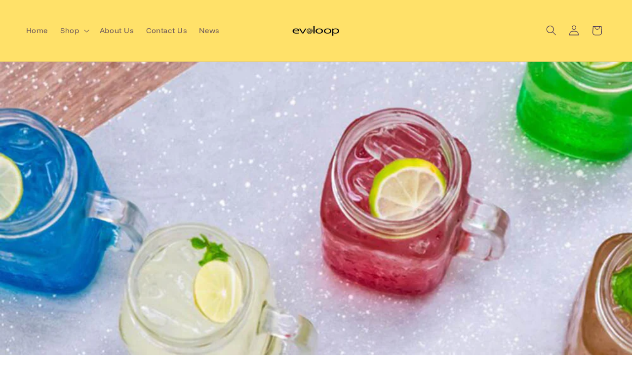

--- FILE ---
content_type: text/html; charset=utf-8
request_url: https://evoloop-home.com/blogs/news/blended-juicing-a-healthy-and-delicious-way-to-refresh
body_size: 38587
content:
<!doctype html>
<html class="js" lang="en">
  <head>

<!-- BEAE-GLOBAL-FONT --> 
  
 <!-- END BEAE-GLOBAL-FONT -->

<!-- BEAE-HEADER -->


  
  
  
  <link href="//evoloop-home.com/cdn/shop/t/17/assets/beae.base.min.css?v=167814568080774979251768548614" rel="stylesheet" type="text/css" media="all" />
  
  
      
  
      
  <script src="//evoloop-home.com/cdn/shop/t/17/assets/beae.base.min.js?v=17121386217697336861768548615" defer="defer"></script>
  <script>
    window.BEAE_HELPER = {
        routes: {
            cart_url: "/cart",
            root_url: "/"
        },
        lang: "en",
        available_lang: {"shop_locale":{"locale":"en","enabled":true,"primary":true,"published":true}}
    };
  </script><!-- END BEAE-HEADER -->
 
<meta name="facebook-domain-verification" content="h7x0wo9ofuw7lwf5j4pfwxbt0c47s3" />
    <meta charset="utf-8">
    <meta http-equiv="X-UA-Compatible" content="IE=edge">
    <meta name="viewport" content="width=device-width,initial-scale=1">
    <meta name="theme-color" content="">
    <link rel="canonical" href="https://evoloop-home.com/blogs/news/blended-juicing-a-healthy-and-delicious-way-to-refresh">
<link rel="preconnect" href="https://fonts.shopifycdn.com" crossorigin><title>
      Blended Juicing: A Healthy and Delicious Way to Refresh
 &ndash; evoloophome</title>

    
      <meta name="description" content="Discover the health benefits and delicious flavors of blended juicing! Create your own fresh juice recipes with a blender juicer today and feel refreshed with every sip.">
    

    

<meta property="og:site_name" content="evoloophome">
<meta property="og:url" content="https://evoloop-home.com/blogs/news/blended-juicing-a-healthy-and-delicious-way-to-refresh">
<meta property="og:title" content="Blended Juicing: A Healthy and Delicious Way to Refresh">
<meta property="og:type" content="article">
<meta property="og:description" content="Discover the health benefits and delicious flavors of blended juicing! Create your own fresh juice recipes with a blender juicer today and feel refreshed with every sip."><meta property="og:image" content="http://evoloop-home.com/cdn/shop/articles/colorful-italian-soda_1339-6693.jpg?v=1669796637">
  <meta property="og:image:secure_url" content="https://evoloop-home.com/cdn/shop/articles/colorful-italian-soda_1339-6693.jpg?v=1669796637">
  <meta property="og:image:width" content="1000">
  <meta property="og:image:height" content="1000"><meta name="twitter:card" content="summary_large_image">
<meta name="twitter:title" content="Blended Juicing: A Healthy and Delicious Way to Refresh">
<meta name="twitter:description" content="Discover the health benefits and delicious flavors of blended juicing! Create your own fresh juice recipes with a blender juicer today and feel refreshed with every sip.">


    <script src="//evoloop-home.com/cdn/shop/t/17/assets/constants.js?v=132983761750457495441760607328" defer="defer"></script>
    <script src="//evoloop-home.com/cdn/shop/t/17/assets/pubsub.js?v=25310214064522200911760607328" defer="defer"></script>
    <script src="//evoloop-home.com/cdn/shop/t/17/assets/global.js?v=7301445359237545521760607328" defer="defer"></script>
    <script src="//evoloop-home.com/cdn/shop/t/17/assets/details-disclosure.js?v=13653116266235556501760607328" defer="defer"></script>
    <script src="//evoloop-home.com/cdn/shop/t/17/assets/details-modal.js?v=25581673532751508451760607328" defer="defer"></script>
    <script src="//evoloop-home.com/cdn/shop/t/17/assets/search-form.js?v=133129549252120666541760607328" defer="defer"></script><script src="//evoloop-home.com/cdn/shop/t/17/assets/animations.js?v=88693664871331136111760607328" defer="defer"></script><script>window.performance && window.performance.mark && window.performance.mark('shopify.content_for_header.start');</script><meta name="google-site-verification" content="Rb9LYNeypaSrU0Zj9gjdpJRS8lViBbwJFQ3Mfex2TRU">
<meta id="shopify-digital-wallet" name="shopify-digital-wallet" content="/62230692004/digital_wallets/dialog">
<meta name="shopify-checkout-api-token" content="1cb8fbe97ccb4dd95b2e48cabed33435">
<meta id="in-context-paypal-metadata" data-shop-id="62230692004" data-venmo-supported="false" data-environment="production" data-locale="en_US" data-paypal-v4="true" data-currency="USD">
<link rel="alternate" type="application/atom+xml" title="Feed" href="/blogs/news.atom" />
<script async="async" src="/checkouts/internal/preloads.js?locale=en-US"></script>
<script id="shopify-features" type="application/json">{"accessToken":"1cb8fbe97ccb4dd95b2e48cabed33435","betas":["rich-media-storefront-analytics"],"domain":"evoloop-home.com","predictiveSearch":true,"shopId":62230692004,"locale":"en"}</script>
<script>var Shopify = Shopify || {};
Shopify.shop = "evoloophome.myshopify.com";
Shopify.locale = "en";
Shopify.currency = {"active":"USD","rate":"1.0"};
Shopify.country = "US";
Shopify.theme = {"name":"Canyon 的副本","id":176075702436,"schema_name":"Dawn","schema_version":"15.4.0","theme_store_id":887,"role":"main"};
Shopify.theme.handle = "null";
Shopify.theme.style = {"id":null,"handle":null};
Shopify.cdnHost = "evoloop-home.com/cdn";
Shopify.routes = Shopify.routes || {};
Shopify.routes.root = "/";</script>
<script type="module">!function(o){(o.Shopify=o.Shopify||{}).modules=!0}(window);</script>
<script>!function(o){function n(){var o=[];function n(){o.push(Array.prototype.slice.apply(arguments))}return n.q=o,n}var t=o.Shopify=o.Shopify||{};t.loadFeatures=n(),t.autoloadFeatures=n()}(window);</script>
<script id="shop-js-analytics" type="application/json">{"pageType":"article"}</script>
<script defer="defer" async type="module" src="//evoloop-home.com/cdn/shopifycloud/shop-js/modules/v2/client.init-shop-cart-sync_C5BV16lS.en.esm.js"></script>
<script defer="defer" async type="module" src="//evoloop-home.com/cdn/shopifycloud/shop-js/modules/v2/chunk.common_CygWptCX.esm.js"></script>
<script type="module">
  await import("//evoloop-home.com/cdn/shopifycloud/shop-js/modules/v2/client.init-shop-cart-sync_C5BV16lS.en.esm.js");
await import("//evoloop-home.com/cdn/shopifycloud/shop-js/modules/v2/chunk.common_CygWptCX.esm.js");

  window.Shopify.SignInWithShop?.initShopCartSync?.({"fedCMEnabled":true,"windoidEnabled":true});

</script>
<script>(function() {
  var isLoaded = false;
  function asyncLoad() {
    if (isLoaded) return;
    isLoaded = true;
    var urls = ["https:\/\/widgets.automizely.com\/pages\/v1\/pages.js?store_connection_id=20cd362c613b489d971af43eb2c95cbb\u0026mapped_org_id=1ef8d7dc785e9d6d8ff79fc0a8de1d29_v1\u0026shop=evoloophome.myshopify.com"];
    for (var i = 0; i < urls.length; i++) {
      var s = document.createElement('script');
      s.type = 'text/javascript';
      s.async = true;
      s.src = urls[i];
      var x = document.getElementsByTagName('script')[0];
      x.parentNode.insertBefore(s, x);
    }
  };
  if(window.attachEvent) {
    window.attachEvent('onload', asyncLoad);
  } else {
    window.addEventListener('load', asyncLoad, false);
  }
})();</script>
<script id="__st">var __st={"a":62230692004,"offset":-28800,"reqid":"7bc983da-6ed6-4537-ad96-0f35fbe6db7e-1768787856","pageurl":"evoloop-home.com\/blogs\/news\/blended-juicing-a-healthy-and-delicious-way-to-refresh","s":"articles-559129493668","u":"068648bffe41","p":"article","rtyp":"article","rid":559129493668};</script>
<script>window.ShopifyPaypalV4VisibilityTracking = true;</script>
<script id="captcha-bootstrap">!function(){'use strict';const t='contact',e='account',n='new_comment',o=[[t,t],['blogs',n],['comments',n],[t,'customer']],c=[[e,'customer_login'],[e,'guest_login'],[e,'recover_customer_password'],[e,'create_customer']],r=t=>t.map((([t,e])=>`form[action*='/${t}']:not([data-nocaptcha='true']) input[name='form_type'][value='${e}']`)).join(','),a=t=>()=>t?[...document.querySelectorAll(t)].map((t=>t.form)):[];function s(){const t=[...o],e=r(t);return a(e)}const i='password',u='form_key',d=['recaptcha-v3-token','g-recaptcha-response','h-captcha-response',i],f=()=>{try{return window.sessionStorage}catch{return}},m='__shopify_v',_=t=>t.elements[u];function p(t,e,n=!1){try{const o=window.sessionStorage,c=JSON.parse(o.getItem(e)),{data:r}=function(t){const{data:e,action:n}=t;return t[m]||n?{data:e,action:n}:{data:t,action:n}}(c);for(const[e,n]of Object.entries(r))t.elements[e]&&(t.elements[e].value=n);n&&o.removeItem(e)}catch(o){console.error('form repopulation failed',{error:o})}}const l='form_type',E='cptcha';function T(t){t.dataset[E]=!0}const w=window,h=w.document,L='Shopify',v='ce_forms',y='captcha';let A=!1;((t,e)=>{const n=(g='f06e6c50-85a8-45c8-87d0-21a2b65856fe',I='https://cdn.shopify.com/shopifycloud/storefront-forms-hcaptcha/ce_storefront_forms_captcha_hcaptcha.v1.5.2.iife.js',D={infoText:'Protected by hCaptcha',privacyText:'Privacy',termsText:'Terms'},(t,e,n)=>{const o=w[L][v],c=o.bindForm;if(c)return c(t,g,e,D).then(n);var r;o.q.push([[t,g,e,D],n]),r=I,A||(h.body.append(Object.assign(h.createElement('script'),{id:'captcha-provider',async:!0,src:r})),A=!0)});var g,I,D;w[L]=w[L]||{},w[L][v]=w[L][v]||{},w[L][v].q=[],w[L][y]=w[L][y]||{},w[L][y].protect=function(t,e){n(t,void 0,e),T(t)},Object.freeze(w[L][y]),function(t,e,n,w,h,L){const[v,y,A,g]=function(t,e,n){const i=e?o:[],u=t?c:[],d=[...i,...u],f=r(d),m=r(i),_=r(d.filter((([t,e])=>n.includes(e))));return[a(f),a(m),a(_),s()]}(w,h,L),I=t=>{const e=t.target;return e instanceof HTMLFormElement?e:e&&e.form},D=t=>v().includes(t);t.addEventListener('submit',(t=>{const e=I(t);if(!e)return;const n=D(e)&&!e.dataset.hcaptchaBound&&!e.dataset.recaptchaBound,o=_(e),c=g().includes(e)&&(!o||!o.value);(n||c)&&t.preventDefault(),c&&!n&&(function(t){try{if(!f())return;!function(t){const e=f();if(!e)return;const n=_(t);if(!n)return;const o=n.value;o&&e.removeItem(o)}(t);const e=Array.from(Array(32),(()=>Math.random().toString(36)[2])).join('');!function(t,e){_(t)||t.append(Object.assign(document.createElement('input'),{type:'hidden',name:u})),t.elements[u].value=e}(t,e),function(t,e){const n=f();if(!n)return;const o=[...t.querySelectorAll(`input[type='${i}']`)].map((({name:t})=>t)),c=[...d,...o],r={};for(const[a,s]of new FormData(t).entries())c.includes(a)||(r[a]=s);n.setItem(e,JSON.stringify({[m]:1,action:t.action,data:r}))}(t,e)}catch(e){console.error('failed to persist form',e)}}(e),e.submit())}));const S=(t,e)=>{t&&!t.dataset[E]&&(n(t,e.some((e=>e===t))),T(t))};for(const o of['focusin','change'])t.addEventListener(o,(t=>{const e=I(t);D(e)&&S(e,y())}));const B=e.get('form_key'),M=e.get(l),P=B&&M;t.addEventListener('DOMContentLoaded',(()=>{const t=y();if(P)for(const e of t)e.elements[l].value===M&&p(e,B);[...new Set([...A(),...v().filter((t=>'true'===t.dataset.shopifyCaptcha))])].forEach((e=>S(e,t)))}))}(h,new URLSearchParams(w.location.search),n,t,e,['guest_login'])})(!0,!0)}();</script>
<script integrity="sha256-4kQ18oKyAcykRKYeNunJcIwy7WH5gtpwJnB7kiuLZ1E=" data-source-attribution="shopify.loadfeatures" defer="defer" src="//evoloop-home.com/cdn/shopifycloud/storefront/assets/storefront/load_feature-a0a9edcb.js" crossorigin="anonymous"></script>
<script data-source-attribution="shopify.dynamic_checkout.dynamic.init">var Shopify=Shopify||{};Shopify.PaymentButton=Shopify.PaymentButton||{isStorefrontPortableWallets:!0,init:function(){window.Shopify.PaymentButton.init=function(){};var t=document.createElement("script");t.src="https://evoloop-home.com/cdn/shopifycloud/portable-wallets/latest/portable-wallets.en.js",t.type="module",document.head.appendChild(t)}};
</script>
<script data-source-attribution="shopify.dynamic_checkout.buyer_consent">
  function portableWalletsHideBuyerConsent(e){var t=document.getElementById("shopify-buyer-consent"),n=document.getElementById("shopify-subscription-policy-button");t&&n&&(t.classList.add("hidden"),t.setAttribute("aria-hidden","true"),n.removeEventListener("click",e))}function portableWalletsShowBuyerConsent(e){var t=document.getElementById("shopify-buyer-consent"),n=document.getElementById("shopify-subscription-policy-button");t&&n&&(t.classList.remove("hidden"),t.removeAttribute("aria-hidden"),n.addEventListener("click",e))}window.Shopify?.PaymentButton&&(window.Shopify.PaymentButton.hideBuyerConsent=portableWalletsHideBuyerConsent,window.Shopify.PaymentButton.showBuyerConsent=portableWalletsShowBuyerConsent);
</script>
<script data-source-attribution="shopify.dynamic_checkout.cart.bootstrap">document.addEventListener("DOMContentLoaded",(function(){function t(){return document.querySelector("shopify-accelerated-checkout-cart, shopify-accelerated-checkout")}if(t())Shopify.PaymentButton.init();else{new MutationObserver((function(e,n){t()&&(Shopify.PaymentButton.init(),n.disconnect())})).observe(document.body,{childList:!0,subtree:!0})}}));
</script>
<link id="shopify-accelerated-checkout-styles" rel="stylesheet" media="screen" href="https://evoloop-home.com/cdn/shopifycloud/portable-wallets/latest/accelerated-checkout-backwards-compat.css" crossorigin="anonymous">
<style id="shopify-accelerated-checkout-cart">
        #shopify-buyer-consent {
  margin-top: 1em;
  display: inline-block;
  width: 100%;
}

#shopify-buyer-consent.hidden {
  display: none;
}

#shopify-subscription-policy-button {
  background: none;
  border: none;
  padding: 0;
  text-decoration: underline;
  font-size: inherit;
  cursor: pointer;
}

#shopify-subscription-policy-button::before {
  box-shadow: none;
}

      </style>
<script id="sections-script" data-sections="header" defer="defer" src="//evoloop-home.com/cdn/shop/t/17/compiled_assets/scripts.js?1139"></script>
<script>window.performance && window.performance.mark && window.performance.mark('shopify.content_for_header.end');</script>


    <style data-shopify>
      @font-face {
  font-family: "Funnel Display";
  font-weight: 400;
  font-style: normal;
  font-display: swap;
  src: url("//evoloop-home.com/cdn/fonts/funnel_display/funneldisplay_n4.c0b8681281465c7b4cb3fa2b389774fcb300e9e6.woff2") format("woff2"),
       url("//evoloop-home.com/cdn/fonts/funnel_display/funneldisplay_n4.37c962c73103e431616cccd241a7a41490c088f7.woff") format("woff");
}

      @font-face {
  font-family: "Funnel Display";
  font-weight: 700;
  font-style: normal;
  font-display: swap;
  src: url("//evoloop-home.com/cdn/fonts/funnel_display/funneldisplay_n7.36527bfd338b83828afb8e1524bfef43804c6f5c.woff2") format("woff2"),
       url("//evoloop-home.com/cdn/fonts/funnel_display/funneldisplay_n7.327680375c78bfa4df71bc75456c6cb3ff384271.woff") format("woff");
}

      
      
      @font-face {
  font-family: "Funnel Display";
  font-weight: 700;
  font-style: normal;
  font-display: swap;
  src: url("//evoloop-home.com/cdn/fonts/funnel_display/funneldisplay_n7.36527bfd338b83828afb8e1524bfef43804c6f5c.woff2") format("woff2"),
       url("//evoloop-home.com/cdn/fonts/funnel_display/funneldisplay_n7.327680375c78bfa4df71bc75456c6cb3ff384271.woff") format("woff");
}


      
        :root,
        .color-background-1 {
          --color-background: 255,255,255;
        
          --gradient-background: #ffffff;
        

        

        --color-foreground: 39,40,42;
        --color-background-contrast: 191,191,191;
        --color-shadow: 18,18,18;
        --color-button: 39,40,42;
        --color-button-text: 255,255,255;
        --color-secondary-button: 255,255,255;
        --color-secondary-button-text: 39,40,42;
        --color-link: 39,40,42;
        --color-badge-foreground: 39,40,42;
        --color-badge-background: 255,255,255;
        --color-badge-border: 39,40,42;
        --payment-terms-background-color: rgb(255 255 255);
      }
      
        
        .color-background-2 {
          --color-background: 59,42,85;
        
          --gradient-background: #3b2a55;
        

        

        --color-foreground: 254,254,254;
        --color-background-contrast: 71,50,102;
        --color-shadow: 18,18,18;
        --color-button: 254,254,254;
        --color-button-text: 59,42,85;
        --color-secondary-button: 59,42,85;
        --color-secondary-button-text: 254,254,254;
        --color-link: 254,254,254;
        --color-badge-foreground: 254,254,254;
        --color-badge-background: 59,42,85;
        --color-badge-border: 254,254,254;
        --payment-terms-background-color: rgb(59 42 85);
      }
      
        
        .color-inverse {
          --color-background: 59,42,85;
        
          --gradient-background: #3b2a55;
        

        

        --color-foreground: 254,254,254;
        --color-background-contrast: 71,50,102;
        --color-shadow: 18,18,18;
        --color-button: 254,254,254;
        --color-button-text: 59,42,85;
        --color-secondary-button: 59,42,85;
        --color-secondary-button-text: 254,254,254;
        --color-link: 254,254,254;
        --color-badge-foreground: 254,254,254;
        --color-badge-background: 59,42,85;
        --color-badge-border: 254,254,254;
        --payment-terms-background-color: rgb(59 42 85);
      }
      
        
        .color-accent-1 {
          --color-background: 215,235,246;
        
          --gradient-background: #d7ebf6;
        

        

        --color-foreground: 59,42,85;
        --color-background-contrast: 111,183,223;
        --color-shadow: 18,18,18;
        --color-button: 59,42,85;
        --color-button-text: 246,246,246;
        --color-secondary-button: 215,235,246;
        --color-secondary-button-text: 59,42,85;
        --color-link: 59,42,85;
        --color-badge-foreground: 59,42,85;
        --color-badge-background: 215,235,246;
        --color-badge-border: 59,42,85;
        --payment-terms-background-color: rgb(215 235 246);
      }
      
        
        .color-accent-2 {
          --color-background: 59,42,85;
        
          --gradient-background: #3b2a55;
        

        

        --color-foreground: 254,254,254;
        --color-background-contrast: 71,50,102;
        --color-shadow: 18,18,18;
        --color-button: 254,254,254;
        --color-button-text: 59,42,85;
        --color-secondary-button: 59,42,85;
        --color-secondary-button-text: 254,254,254;
        --color-link: 254,254,254;
        --color-badge-foreground: 254,254,254;
        --color-badge-background: 59,42,85;
        --color-badge-border: 254,254,254;
        --payment-terms-background-color: rgb(59 42 85);
      }
      
        
        .color-accent-3 {
          --color-background: 255,225,105;
        
          --gradient-background: #ffe169;
        

        

        --color-foreground: 59,42,85;
        --color-background-contrast: 232,186,0;
        --color-shadow: 18,18,18;
        --color-button: 59,42,85;
        --color-button-text: 215,235,246;
        --color-secondary-button: 255,225,105;
        --color-secondary-button-text: 215,235,246;
        --color-link: 215,235,246;
        --color-badge-foreground: 59,42,85;
        --color-badge-background: 255,225,105;
        --color-badge-border: 59,42,85;
        --payment-terms-background-color: rgb(255 225 105);
      }
      

      body, .color-background-1, .color-background-2, .color-inverse, .color-accent-1, .color-accent-2, .color-accent-3 {
        color: rgba(var(--color-foreground), 0.75);
        background-color: rgb(var(--color-background));
      }

      :root {
        --font-body-family: "Funnel Display", sans-serif;
        --font-body-style: normal;
        --font-body-weight: 400;
        --font-body-weight-bold: 700;

        --font-heading-family: "Funnel Display", sans-serif;
        --font-heading-style: normal;
        --font-heading-weight: 700;

        --font-body-scale: 1.05;
        --font-heading-scale: 0.9523809523809523;

        --media-padding: px;
        --media-border-opacity: 0.0;
        --media-border-width: 0px;
        --media-radius: 4px;
        --media-shadow-opacity: 0.0;
        --media-shadow-horizontal-offset: 0px;
        --media-shadow-vertical-offset: 4px;
        --media-shadow-blur-radius: 5px;
        --media-shadow-visible: 0;

        --page-width: 160rem;
        --page-width-margin: 0rem;

        --product-card-image-padding: 0.0rem;
        --product-card-corner-radius: 0.4rem;
        --product-card-text-alignment: left;
        --product-card-border-width: 0.1rem;
        --product-card-border-opacity: 0.35;
        --product-card-shadow-opacity: 0.25;
        --product-card-shadow-visible: 1;
        --product-card-shadow-horizontal-offset: 0.2rem;
        --product-card-shadow-vertical-offset: 0.2rem;
        --product-card-shadow-blur-radius: 1.0rem;

        --collection-card-image-padding: 0.0rem;
        --collection-card-corner-radius: 1.0rem;
        --collection-card-text-alignment: left;
        --collection-card-border-width: 0.0rem;
        --collection-card-border-opacity: 0.1;
        --collection-card-shadow-opacity: 0.0;
        --collection-card-shadow-visible: 0;
        --collection-card-shadow-horizontal-offset: 0.0rem;
        --collection-card-shadow-vertical-offset: 0.4rem;
        --collection-card-shadow-blur-radius: 0.5rem;

        --blog-card-image-padding: 0.0rem;
        --blog-card-corner-radius: 1.6rem;
        --blog-card-text-alignment: left;
        --blog-card-border-width: 0.1rem;
        --blog-card-border-opacity: 0.25;
        --blog-card-shadow-opacity: 0.25;
        --blog-card-shadow-visible: 1;
        --blog-card-shadow-horizontal-offset: 0.0rem;
        --blog-card-shadow-vertical-offset: 0.4rem;
        --blog-card-shadow-blur-radius: 0.5rem;

        --badge-corner-radius: 4.0rem;

        --popup-border-width: 1px;
        --popup-border-opacity: 0.1;
        --popup-corner-radius: 0px;
        --popup-shadow-opacity: 0.0;
        --popup-shadow-horizontal-offset: 0px;
        --popup-shadow-vertical-offset: 4px;
        --popup-shadow-blur-radius: 5px;

        --drawer-border-width: 1px;
        --drawer-border-opacity: 0.1;
        --drawer-shadow-opacity: 0.0;
        --drawer-shadow-horizontal-offset: 0px;
        --drawer-shadow-vertical-offset: 4px;
        --drawer-shadow-blur-radius: 5px;

        --spacing-sections-desktop: 0px;
        --spacing-sections-mobile: 0px;

        --grid-desktop-vertical-spacing: 12px;
        --grid-desktop-horizontal-spacing: 28px;
        --grid-mobile-vertical-spacing: 6px;
        --grid-mobile-horizontal-spacing: 14px;

        --text-boxes-border-opacity: 0.35;
        --text-boxes-border-width: 1px;
        --text-boxes-radius: 16px;
        --text-boxes-shadow-opacity: 0.35;
        --text-boxes-shadow-visible: 1;
        --text-boxes-shadow-horizontal-offset: 0px;
        --text-boxes-shadow-vertical-offset: 4px;
        --text-boxes-shadow-blur-radius: 10px;

        --buttons-radius: 40px;
        --buttons-radius-outset: 41px;
        --buttons-border-width: 1px;
        --buttons-border-opacity: 1.0;
        --buttons-shadow-opacity: 0.0;
        --buttons-shadow-visible: 0;
        --buttons-shadow-horizontal-offset: 0px;
        --buttons-shadow-vertical-offset: 4px;
        --buttons-shadow-blur-radius: 5px;
        --buttons-border-offset: 0.3px;

        --inputs-radius: 4px;
        --inputs-border-width: 1px;
        --inputs-border-opacity: 1.0;
        --inputs-shadow-opacity: 0.0;
        --inputs-shadow-horizontal-offset: 0px;
        --inputs-margin-offset: 0px;
        --inputs-shadow-vertical-offset: -12px;
        --inputs-shadow-blur-radius: 5px;
        --inputs-radius-outset: 5px;

        --variant-pills-radius: 40px;
        --variant-pills-border-width: 1px;
        --variant-pills-border-opacity: 0.55;
        --variant-pills-shadow-opacity: 0.0;
        --variant-pills-shadow-horizontal-offset: 0px;
        --variant-pills-shadow-vertical-offset: 4px;
        --variant-pills-shadow-blur-radius: 5px;
      }

      *,
      *::before,
      *::after {
        box-sizing: inherit;
      }

      html {
        box-sizing: border-box;
        font-size: calc(var(--font-body-scale) * 62.5%);
        height: 100%;
      }

      body {
        display: grid;
        grid-template-rows: auto auto 1fr auto;
        grid-template-columns: 100%;
        min-height: 100%;
        margin: 0;
        font-size: 1.5rem;
        letter-spacing: 0.06rem;
        line-height: calc(1 + 0.8 / var(--font-body-scale));
        font-family: var(--font-body-family);
        font-style: var(--font-body-style);
        font-weight: var(--font-body-weight);
      }

      @media screen and (min-width: 750px) {
        body {
          font-size: 1.6rem;
        }
      }
    </style>

    <link href="//evoloop-home.com/cdn/shop/t/17/assets/base.css?v=159841507637079171801760607328" rel="stylesheet" type="text/css" media="all" />
    <link rel="stylesheet" href="//evoloop-home.com/cdn/shop/t/17/assets/component-cart-items.css?v=13033300910818915211760607328" media="print" onload="this.media='all'"><link href="//evoloop-home.com/cdn/shop/t/17/assets/component-cart-drawer.css?v=39223250576183958541760607328" rel="stylesheet" type="text/css" media="all" />
      <link href="//evoloop-home.com/cdn/shop/t/17/assets/component-cart.css?v=164708765130180853531760607328" rel="stylesheet" type="text/css" media="all" />
      <link href="//evoloop-home.com/cdn/shop/t/17/assets/component-totals.css?v=15906652033866631521760607328" rel="stylesheet" type="text/css" media="all" />
      <link href="//evoloop-home.com/cdn/shop/t/17/assets/component-price.css?v=47596247576480123001760607328" rel="stylesheet" type="text/css" media="all" />
      <link href="//evoloop-home.com/cdn/shop/t/17/assets/component-discounts.css?v=152760482443307489271760607328" rel="stylesheet" type="text/css" media="all" />

      <link rel="preload" as="font" href="//evoloop-home.com/cdn/fonts/funnel_display/funneldisplay_n4.c0b8681281465c7b4cb3fa2b389774fcb300e9e6.woff2" type="font/woff2" crossorigin>
      

      <link rel="preload" as="font" href="//evoloop-home.com/cdn/fonts/funnel_display/funneldisplay_n7.36527bfd338b83828afb8e1524bfef43804c6f5c.woff2" type="font/woff2" crossorigin>
      
<link href="//evoloop-home.com/cdn/shop/t/17/assets/component-localization-form.css?v=170315343355214948141760607328" rel="stylesheet" type="text/css" media="all" />
      <script src="//evoloop-home.com/cdn/shop/t/17/assets/localization-form.js?v=144176611646395275351760607328" defer="defer"></script><link
        rel="stylesheet"
        href="//evoloop-home.com/cdn/shop/t/17/assets/component-predictive-search.css?v=118923337488134913561760607328"
        media="print"
        onload="this.media='all'"
      ><script>
      if (Shopify.designMode) {
        document.documentElement.classList.add('shopify-design-mode');
      }
    </script>
  


            
                
            
<!-- BEGIN app block: shopify://apps/parkour-facebook-pixel/blocks/threasury_pixel/f23b2ffe-4c53-446e-ad3a-7976ffbee5c2 -->

<script>
  (function () {
    const params = new URLSearchParams(window.location.search);
    const hasBuilderMode = params.get('eventBuilderMode') === 'true';
    const encodedSelector = params.get('selector');

    if (hasBuilderMode) {
      sessionStorage.setItem('eventBuilderMode', '1');
    }

    const fromSession = sessionStorage.getItem('eventBuilderMode');

    // ✅ Store the decoded selector globally
    if (encodedSelector) {
      try {
        const decoded = decodeURIComponent(encodedSelector);
        sessionStorage.setItem('eventBuilderSelector', decoded);
        window.extractedSelector = decoded;
        console.log('[Parkour] Builder selector loaded:', decoded);
      } catch (err) {
        console.warn('[Parkour] Failed to decode selector:', err);
      }
    }

    // ✅ Load eventBuilder.js if in builder mode
    if (hasBuilderMode || fromSession) {
      const s = document.createElement('script');
      s.src = "https://cdn.shopify.com/extensions/019bb5d1-f76d-7fa6-8599-bd69c852119b/parkour-pixel-104/assets/eventBuilder.js";
      s.async = true;
      document.head.appendChild(s);
    }
  })();
</script>

<script>
  document.addEventListener('DOMContentLoaded', function () {
    const metaData = ``;
    const customEvents = metaData ? JSON.parse(metaData) : null;
    try {
      const hasCustomEvents = customEvents || localStorage.getItem('Parkour_custom_events_fb');
      if (hasCustomEvents && hasCustomEvents !== '[]') {
        const script = document.createElement('script');
        script.src = "https://cdn.shopify.com/extensions/019bb5d1-f76d-7fa6-8599-bd69c852119b/parkour-pixel-104/assets/customTracker.js";
        script.async = true;
        document.head.appendChild(script);
      }
    } catch (e) {
      console.warn('[Parkour] customTracker.js load failed', e);
    }
  });
</script>

<script>
const FacebookTracker = {
  config: {
    debug: localStorage.getItem('tdb') || null,
    storageKeys: {
      PREFERRED_ID: 'Parkour_preferred_id_fb',
      AD_INFO: 'Parkour_ad_info_fb',
      AD_LOGS: 'Parkour_ad_logs_fb',
      PIXEL_STATUS: 'Parkour_pixel_app_status_fb',
      PIXEL_CONFIG: 'Parkour_pixel_config_fb',
      CUSTOMER_HASHED: 'Parkour_Customer_params_fb',
      CUSTOM_EVENTS: 'Parkour_custom_events_fb',
      WEB_PIXEL: 'Parkour_web_pixel_fb',
      EXTERNAL_ID: 'Parkour_external_id',
      PAGE_DATA: 'Parkour_page_data',
      FBC: 'Parkour_fbc',
      FBP: 'Parkour_fbp',
    },
    fbParams: {
      standard: ['fbclid', 'utm_campaign', 'ad_name', 'utm_source', 'adset_name', 'campaign_id', 'adset_id', 'ad_id', 'utm_id']
    }
  },

  utils: {
    log(message, data = null) {
      if (FacebookTracker.config.debug === null) return;
      console.log(`[Facebook Tracker] ${message}`, data);
    },
    async HashString(str) {
      if (!str) return '';
      const encoder = new TextEncoder();
      const data = encoder.encode(str);
      const hash = await crypto.subtle.digest('SHA-256', data);
      return Array.from(new Uint8Array(hash)).map(b => b.toString(16).padStart(2, '0')).join('');
    },
    retry: async (fn, attempts = 3) => {
      for (let i = 0; i < attempts; i++) {
        try { return await fn(); } catch (e) {
          if (i === attempts - 1) throw e;
          await new Promise(r => setTimeout(r, (i + 1) * 1000));
        }
      }
    },
    generateId(prefix = 'CID') {
      return `${prefix}-${Date.now()}-${Math.random().toString(36).substr(2, 9)}`;
    },
    getCookie(name) {
      const match = document.cookie.match(new RegExp(`(^| )${name}=([^;]+)`));
      return match ? match[2] : null;
    },
    setCookie(name, value, days = 90) {
      const expires = new Date(Date.now() + days * 864e5).toUTCString();
      document.cookie = `${name}=${value}; expires=${expires}; path=/; SameSite=Lax`;
    },
    getUrlParam(name) {
      return new URLSearchParams(window.location.search).get(name);
    },
    getFormattedTimestamp() {
      const now = new Date();
      return { timestamp: now.toISOString(), formattedDate: now.toLocaleString() };
    },
    safeParseMetaData(data) {
      try {
        return JSON.parse(data);
      } catch (e) {
        return JSON.parse(decodeURIComponent(atob(data)))
      }
    }
  },

  storage: {
    set(key, value) {
      localStorage.setItem(key, typeof value === 'string' ? value : JSON.stringify(value));
    },
    get(key, type = 'json') {
      const val = localStorage.getItem(key);
      if (!val) return null;
      return type === 'string' ? val : JSON.parse(val);
    },
    appendToArray(key, item) {
      const arr = FacebookTracker.storage.get(key) || [];
      FacebookTracker.storage.set(key, [...arr, item]);
    }
  },

  tracking: {
    async initializeExternalId() {
      let id = FacebookTracker.storage.get(FacebookTracker.config.storageKeys.EXTERNAL_ID, 'string');
      if (!id) {
        id = FacebookTracker.utils.generateId();
        FacebookTracker.storage.set(FacebookTracker.config.storageKeys.EXTERNAL_ID, id);
      }
      return id;
    },

    handleFbc() {
      const fbclid = FacebookTracker.utils.getUrlParam('fbclid');
      if (fbclid && fbclid!='fbclid') {
        const fbc = `fb.1.${Date.now()}.${fbclid}`;
        FacebookTracker.utils.setCookie('_fbc', fbc);
        FacebookTracker.storage.set(FacebookTracker.config.storageKeys.FBC, fbc);
        return fbc;
      }
      const cookie = FacebookTracker.utils.getCookie('_fbc');
      if (cookie) FacebookTracker.storage.set(FacebookTracker.config.storageKeys.FBC, cookie);
      return cookie;
    },

    handleFbp() {
      let fbp = FacebookTracker.utils.getCookie('_fbp');
      if (!fbp) {
        fbp = `fb.1.${Date.now()}.${Math.floor(Math.random() * 1e9)}`;
        FacebookTracker.utils.setCookie('_fbp', fbp);
      }
      FacebookTracker.storage.set(FacebookTracker.config.storageKeys.FBP, fbp);
      return fbp;
    },

    collectAdParameters() {
      const adData = FacebookTracker.storage.get(FacebookTracker.config.storageKeys.AD_INFO) || {};
      let hasNew = false;
      adData.facebook = adData.facebook || {};

      FacebookTracker.config.fbParams.standard.forEach(param => {
        const value = FacebookTracker.utils.getUrlParam(param);
        if (value && adData.facebook[param] !== value) {
          adData.facebook[param] = value;
          hasNew = true;
        }
      });

      adData.referrer = document.referrer;
      if (hasNew) FacebookTracker.storage.set(FacebookTracker.config.storageKeys.AD_INFO, adData);
      return adData;
    },

    collectPageData() {
      return {
        product_name: null,
        selected_variant: null,
        product_id: null,
        variant_id: null,
        collection_ids: [],
        tags: null,
        page_type: "article",
        currency: "USD",
        price: null
      }
    },

    logAdData(adParams) {
      if (!adParams?.facebook || Object.keys(adParams.facebook).length === 0) return;
      const entry = {
        ...adParams,
        url: window.location.href,
        referrer: document.referrer,
        ...FacebookTracker.utils.getFormattedTimestamp()
      };
      FacebookTracker.storage.appendToArray(FacebookTracker.config.storageKeys.AD_LOGS, entry);
      FacebookTracker.utils.log('Ad data logged', entry);
    },

    async hashCustomer() {
      try {
        const customerData = {
          email: null,
          first_name: null,
          last_name: null,
          phone: null,
          city: null,
          state: null,
          zip: null,
          country: null,
          default_address: null
        };

          // Fetch country name from browsing context
        const [browsingResp, ipinfoResp] = await Promise.all([
          fetch('/browsing_context_suggestions.json'),
          fetch('https://ipinfo.io/json')
        ]);
        const browsingGeo = await browsingResp.json();
        const ipinfoGeo = await ipinfoResp.json();
        const countryName = browsingGeo?.detected_values?.country?.name || '';

        const formatted = {
          firstName: customerData.first_name || customerData.default_address?.first_name || '',
          lastName: customerData.last_name || customerData.default_address?.last_name || '',
          email: customerData.email,
          phone: customerData.phone || customerData.default_address?.phone || '',
          state: customerData.state || customerData.default_address?.province || ipinfoGeo.region || '',
          city: customerData.city || customerData.default_address?.city || ipinfoGeo.city || '',
          country: customerData.country || customerData.default_address?.country || countryName,
          zipCode: customerData.zip || customerData.default_address?.zip || ipinfoGeo.postal || ''
        };

        Object.keys(formatted).forEach(key => {
          if (!formatted[key]) delete formatted[key];
        });

        const hashed = {};
        for (const key in formatted) {
          hashed[key] = await FacebookTracker.utils.HashString(formatted[key]);
        }
        
        const existing = FacebookTracker.storage.get(FacebookTracker.config.storageKeys.CUSTOMER_HASHED);
        const newHashed = { ...existing, ...hashed };
        FacebookTracker.storage.set(FacebookTracker.config.storageKeys.CUSTOMER_HASHED, newHashed);
      } catch (err) {
        FacebookTracker.utils.log('Customer hash error', err, 'error');
      }
    },

    captureFirstTouch() {
      const PREFIX = '__parkour_';
      const urlParams = new URLSearchParams(window.location.search);

      const setOnce = (key, value) => {
        const existing = document.cookie.includes(`${key}=`);
        if (!existing) {
          localStorage.setItem(key, value);
          const expires = new Date(Date.now() + 90 * 864e5).toUTCString();
          document.cookie = `${key}=${encodeURIComponent(value)}; expires=${expires}; path=/; SameSite=Lax`;
        }
      };

      const clickIds = ['fbclid', 'ttclid', 'gclid', 'ScCid', 'scCid', 'srsltid'];
      const utms = ['utm_source', 'utm_medium', 'utm_campaign', 'utm_term', 'utm_content','ad_id','campaign_id','adset_id' ];

      [...clickIds, ...utms].forEach(param => {
        const val = urlParams.get(param);
        if (val) setOnce(`${PREFIX}${param}`, val);
      });

      setOnce(`${PREFIX}landing`, window.location.href);
      setOnce(`${PREFIX}referrer`, document.referrer || 'direct');
    }
  },

  cart: {
    async updateAttributes(attributes) {
      return FacebookTracker.utils.retry(async () => {
        const cart = await fetch('/cart.js').then(r => r.json());
        return fetch('/cart/update.js', {
          method: 'POST',
          headers: { 'Content-Type': 'application/json' },
          body: JSON.stringify({ attributes: { ...cart.attributes, ...attributes } })
        }).then(res => res.json());
      });
    }
  },

  async init() {
    try {
      const pixelConfig = `[base64]`;
      const appStatus = `dHJ1ZQ==`;
      const preferredId = ``;
      const customEvents =``;
      const webPixelEnabled = ``;
      const supportExternalCheckout = ``;

      if (pixelConfig) {
        const configDecoded = FacebookTracker.utils.safeParseMetaData(pixelConfig);
        FacebookTracker.storage.set(FacebookTracker.config.storageKeys.PIXEL_CONFIG, configDecoded);
      }

      if (appStatus) {
        const statusDecoded =  FacebookTracker.utils.safeParseMetaData((appStatus));
        FacebookTracker.storage.set(FacebookTracker.config.storageKeys.PIXEL_STATUS, statusDecoded);
      }
      if (webPixelEnabled) {
        const webPixelEnabledDecoded =  FacebookTracker.utils.safeParseMetaData((webPixelEnabled));
        FacebookTracker.storage.set(FacebookTracker.config.storageKeys.WEB_PIXEL, webPixelEnabledDecoded);
      }
      if(preferredId) {
        FacebookTracker.storage.set(FacebookTracker.config.storageKeys.PREFERRED_ID, preferredId);
      }

      if (customEvents) {
        const eventsDecoded = FacebookTracker.utils.safeParseMetaData(customEvents);
        FacebookTracker.storage.set(FacebookTracker.config.storageKeys.CUSTOM_EVENTS, eventsDecoded);
      }

      // Check if external checkout support is enabled (defaults to true if metafield doesn't exist)
      let isExternalCheckoutEnabled = true;
      if (supportExternalCheckout) {
        try {
          const supportDecoded = FacebookTracker.utils.safeParseMetaData(supportExternalCheckout);
          isExternalCheckoutEnabled = supportDecoded?.enabled !== false;
        } catch (e) {
          FacebookTracker.utils.log('Failed to parse support_external_checkout metafield', e);
          // Default to true if parsing fails
          isExternalCheckoutEnabled = true;
        }
      }

      const [externalId] = await Promise.all([
        FacebookTracker.tracking.initializeExternalId(),
        FacebookTracker.tracking.handleFbc(),
        FacebookTracker.tracking.handleFbp(),
        FacebookTracker.tracking.hashCustomer()
      ]);

      const fbc = FacebookTracker.storage.get(FacebookTracker.config.storageKeys.FBC, 'string');
      const fbp = FacebookTracker.storage.get(FacebookTracker.config.storageKeys.FBP, 'string');

      // Only update cart attributes if external checkout support is enabled
      if (isExternalCheckoutEnabled) {
        await FacebookTracker.cart.updateAttributes({
          [FacebookTracker.config.storageKeys.EXTERNAL_ID]: externalId,
          ...(fbc ? { [FacebookTracker.config.storageKeys.FBC]: fbc } : {}),
          ...(fbp ? { [FacebookTracker.config.storageKeys.FBP]: fbp } : {})
        });
      }

      const pageData = FacebookTracker.tracking.collectPageData();
      if (pageData) FacebookTracker.storage.set(FacebookTracker.config.storageKeys.PAGE_DATA, pageData);

      const adParams = FacebookTracker.tracking.collectAdParameters();
      if (adParams) FacebookTracker.tracking.logAdData(adParams);

      FacebookTracker.tracking.captureFirstTouch();

      FacebookTracker.utils.log('FacebookTracker initialized', { externalId, pageData, adParams });
    } catch (e) {
      FacebookTracker.utils.log('Init failed', e, 'error');
    }
  }
};

document.addEventListener('DOMContentLoaded', () => {
  FacebookTracker.init().catch(e => FacebookTracker.utils.log('Init error', e, 'error'));
});
</script>
<!-- END app block --><!-- BEGIN app block: shopify://apps/pagefly-page-builder/blocks/app-embed/83e179f7-59a0-4589-8c66-c0dddf959200 -->

<!-- BEGIN app snippet: pagefly-cro-ab-testing-main -->







<script>
  ;(function () {
    const url = new URL(window.location)
    const viewParam = url.searchParams.get('view')
    if (viewParam && viewParam.includes('variant-pf-')) {
      url.searchParams.set('pf_v', viewParam)
      url.searchParams.delete('view')
      window.history.replaceState({}, '', url)
    }
  })()
</script>



<script type='module'>
  
  window.PAGEFLY_CRO = window.PAGEFLY_CRO || {}

  window.PAGEFLY_CRO['data_debug'] = {
    original_template_suffix: "",
    allow_ab_test: false,
    ab_test_start_time: 0,
    ab_test_end_time: 0,
    today_date_time: 1768787856000,
  }
  window.PAGEFLY_CRO['GA4'] = { enabled: false}
</script>

<!-- END app snippet -->








  <script src='https://cdn.shopify.com/extensions/019bb4f9-aed6-78a3-be91-e9d44663e6bf/pagefly-page-builder-215/assets/pagefly-helper.js' defer='defer'></script>

  <script src='https://cdn.shopify.com/extensions/019bb4f9-aed6-78a3-be91-e9d44663e6bf/pagefly-page-builder-215/assets/pagefly-general-helper.js' defer='defer'></script>

  <script src='https://cdn.shopify.com/extensions/019bb4f9-aed6-78a3-be91-e9d44663e6bf/pagefly-page-builder-215/assets/pagefly-snap-slider.js' defer='defer'></script>

  <script src='https://cdn.shopify.com/extensions/019bb4f9-aed6-78a3-be91-e9d44663e6bf/pagefly-page-builder-215/assets/pagefly-slideshow-v3.js' defer='defer'></script>

  <script src='https://cdn.shopify.com/extensions/019bb4f9-aed6-78a3-be91-e9d44663e6bf/pagefly-page-builder-215/assets/pagefly-slideshow-v4.js' defer='defer'></script>

  <script src='https://cdn.shopify.com/extensions/019bb4f9-aed6-78a3-be91-e9d44663e6bf/pagefly-page-builder-215/assets/pagefly-glider.js' defer='defer'></script>

  <script src='https://cdn.shopify.com/extensions/019bb4f9-aed6-78a3-be91-e9d44663e6bf/pagefly-page-builder-215/assets/pagefly-slideshow-v1-v2.js' defer='defer'></script>

  <script src='https://cdn.shopify.com/extensions/019bb4f9-aed6-78a3-be91-e9d44663e6bf/pagefly-page-builder-215/assets/pagefly-product-media.js' defer='defer'></script>

  <script src='https://cdn.shopify.com/extensions/019bb4f9-aed6-78a3-be91-e9d44663e6bf/pagefly-page-builder-215/assets/pagefly-product.js' defer='defer'></script>


<script id='pagefly-helper-data' type='application/json'>
  {
    "page_optimization": {
      "assets_prefetching": false
    },
    "elements_asset_mapper": {
      "Accordion": "https://cdn.shopify.com/extensions/019bb4f9-aed6-78a3-be91-e9d44663e6bf/pagefly-page-builder-215/assets/pagefly-accordion.js",
      "Accordion3": "https://cdn.shopify.com/extensions/019bb4f9-aed6-78a3-be91-e9d44663e6bf/pagefly-page-builder-215/assets/pagefly-accordion3.js",
      "CountDown": "https://cdn.shopify.com/extensions/019bb4f9-aed6-78a3-be91-e9d44663e6bf/pagefly-page-builder-215/assets/pagefly-countdown.js",
      "GMap1": "https://cdn.shopify.com/extensions/019bb4f9-aed6-78a3-be91-e9d44663e6bf/pagefly-page-builder-215/assets/pagefly-gmap.js",
      "GMap2": "https://cdn.shopify.com/extensions/019bb4f9-aed6-78a3-be91-e9d44663e6bf/pagefly-page-builder-215/assets/pagefly-gmap.js",
      "GMapBasicV2": "https://cdn.shopify.com/extensions/019bb4f9-aed6-78a3-be91-e9d44663e6bf/pagefly-page-builder-215/assets/pagefly-gmap.js",
      "GMapAdvancedV2": "https://cdn.shopify.com/extensions/019bb4f9-aed6-78a3-be91-e9d44663e6bf/pagefly-page-builder-215/assets/pagefly-gmap.js",
      "HTML.Video": "https://cdn.shopify.com/extensions/019bb4f9-aed6-78a3-be91-e9d44663e6bf/pagefly-page-builder-215/assets/pagefly-htmlvideo.js",
      "HTML.Video2": "https://cdn.shopify.com/extensions/019bb4f9-aed6-78a3-be91-e9d44663e6bf/pagefly-page-builder-215/assets/pagefly-htmlvideo2.js",
      "HTML.Video3": "https://cdn.shopify.com/extensions/019bb4f9-aed6-78a3-be91-e9d44663e6bf/pagefly-page-builder-215/assets/pagefly-htmlvideo2.js",
      "BackgroundVideo": "https://cdn.shopify.com/extensions/019bb4f9-aed6-78a3-be91-e9d44663e6bf/pagefly-page-builder-215/assets/pagefly-htmlvideo2.js",
      "Instagram": "https://cdn.shopify.com/extensions/019bb4f9-aed6-78a3-be91-e9d44663e6bf/pagefly-page-builder-215/assets/pagefly-instagram.js",
      "Instagram2": "https://cdn.shopify.com/extensions/019bb4f9-aed6-78a3-be91-e9d44663e6bf/pagefly-page-builder-215/assets/pagefly-instagram.js",
      "Insta3": "https://cdn.shopify.com/extensions/019bb4f9-aed6-78a3-be91-e9d44663e6bf/pagefly-page-builder-215/assets/pagefly-instagram3.js",
      "Tabs": "https://cdn.shopify.com/extensions/019bb4f9-aed6-78a3-be91-e9d44663e6bf/pagefly-page-builder-215/assets/pagefly-tab.js",
      "Tabs3": "https://cdn.shopify.com/extensions/019bb4f9-aed6-78a3-be91-e9d44663e6bf/pagefly-page-builder-215/assets/pagefly-tab3.js",
      "ProductBox": "https://cdn.shopify.com/extensions/019bb4f9-aed6-78a3-be91-e9d44663e6bf/pagefly-page-builder-215/assets/pagefly-cart.js",
      "FBPageBox2": "https://cdn.shopify.com/extensions/019bb4f9-aed6-78a3-be91-e9d44663e6bf/pagefly-page-builder-215/assets/pagefly-facebook.js",
      "FBLikeButton2": "https://cdn.shopify.com/extensions/019bb4f9-aed6-78a3-be91-e9d44663e6bf/pagefly-page-builder-215/assets/pagefly-facebook.js",
      "TwitterFeed2": "https://cdn.shopify.com/extensions/019bb4f9-aed6-78a3-be91-e9d44663e6bf/pagefly-page-builder-215/assets/pagefly-twitter.js",
      "Paragraph4": "https://cdn.shopify.com/extensions/019bb4f9-aed6-78a3-be91-e9d44663e6bf/pagefly-page-builder-215/assets/pagefly-paragraph4.js",

      "AliReviews": "https://cdn.shopify.com/extensions/019bb4f9-aed6-78a3-be91-e9d44663e6bf/pagefly-page-builder-215/assets/pagefly-3rd-elements.js",
      "BackInStock": "https://cdn.shopify.com/extensions/019bb4f9-aed6-78a3-be91-e9d44663e6bf/pagefly-page-builder-215/assets/pagefly-3rd-elements.js",
      "GloboBackInStock": "https://cdn.shopify.com/extensions/019bb4f9-aed6-78a3-be91-e9d44663e6bf/pagefly-page-builder-215/assets/pagefly-3rd-elements.js",
      "GrowaveWishlist": "https://cdn.shopify.com/extensions/019bb4f9-aed6-78a3-be91-e9d44663e6bf/pagefly-page-builder-215/assets/pagefly-3rd-elements.js",
      "InfiniteOptionsShopPad": "https://cdn.shopify.com/extensions/019bb4f9-aed6-78a3-be91-e9d44663e6bf/pagefly-page-builder-215/assets/pagefly-3rd-elements.js",
      "InkybayProductPersonalizer": "https://cdn.shopify.com/extensions/019bb4f9-aed6-78a3-be91-e9d44663e6bf/pagefly-page-builder-215/assets/pagefly-3rd-elements.js",
      "LimeSpot": "https://cdn.shopify.com/extensions/019bb4f9-aed6-78a3-be91-e9d44663e6bf/pagefly-page-builder-215/assets/pagefly-3rd-elements.js",
      "Loox": "https://cdn.shopify.com/extensions/019bb4f9-aed6-78a3-be91-e9d44663e6bf/pagefly-page-builder-215/assets/pagefly-3rd-elements.js",
      "Opinew": "https://cdn.shopify.com/extensions/019bb4f9-aed6-78a3-be91-e9d44663e6bf/pagefly-page-builder-215/assets/pagefly-3rd-elements.js",
      "Powr": "https://cdn.shopify.com/extensions/019bb4f9-aed6-78a3-be91-e9d44663e6bf/pagefly-page-builder-215/assets/pagefly-3rd-elements.js",
      "ProductReviews": "https://cdn.shopify.com/extensions/019bb4f9-aed6-78a3-be91-e9d44663e6bf/pagefly-page-builder-215/assets/pagefly-3rd-elements.js",
      "PushOwl": "https://cdn.shopify.com/extensions/019bb4f9-aed6-78a3-be91-e9d44663e6bf/pagefly-page-builder-215/assets/pagefly-3rd-elements.js",
      "ReCharge": "https://cdn.shopify.com/extensions/019bb4f9-aed6-78a3-be91-e9d44663e6bf/pagefly-page-builder-215/assets/pagefly-3rd-elements.js",
      "Rivyo": "https://cdn.shopify.com/extensions/019bb4f9-aed6-78a3-be91-e9d44663e6bf/pagefly-page-builder-215/assets/pagefly-3rd-elements.js",
      "TrackingMore": "https://cdn.shopify.com/extensions/019bb4f9-aed6-78a3-be91-e9d44663e6bf/pagefly-page-builder-215/assets/pagefly-3rd-elements.js",
      "Vitals": "https://cdn.shopify.com/extensions/019bb4f9-aed6-78a3-be91-e9d44663e6bf/pagefly-page-builder-215/assets/pagefly-3rd-elements.js",
      "Wiser": "https://cdn.shopify.com/extensions/019bb4f9-aed6-78a3-be91-e9d44663e6bf/pagefly-page-builder-215/assets/pagefly-3rd-elements.js"
    },
    "custom_elements_mapper": {
      "pf-click-action-element": "https://cdn.shopify.com/extensions/019bb4f9-aed6-78a3-be91-e9d44663e6bf/pagefly-page-builder-215/assets/pagefly-click-action-element.js",
      "pf-dialog-element": "https://cdn.shopify.com/extensions/019bb4f9-aed6-78a3-be91-e9d44663e6bf/pagefly-page-builder-215/assets/pagefly-dialog-element.js"
    }
  }
</script>


<!-- END app block --><script src="https://cdn.shopify.com/extensions/019b8c91-d820-7d64-ac4d-867b692709e6/doran-product-reviews-1767589905/assets/pr-sdk.js" type="text/javascript" defer="defer"></script>
<link href="https://monorail-edge.shopifysvc.com" rel="dns-prefetch">
<script>(function(){if ("sendBeacon" in navigator && "performance" in window) {try {var session_token_from_headers = performance.getEntriesByType('navigation')[0].serverTiming.find(x => x.name == '_s').description;} catch {var session_token_from_headers = undefined;}var session_cookie_matches = document.cookie.match(/_shopify_s=([^;]*)/);var session_token_from_cookie = session_cookie_matches && session_cookie_matches.length === 2 ? session_cookie_matches[1] : "";var session_token = session_token_from_headers || session_token_from_cookie || "";function handle_abandonment_event(e) {var entries = performance.getEntries().filter(function(entry) {return /monorail-edge.shopifysvc.com/.test(entry.name);});if (!window.abandonment_tracked && entries.length === 0) {window.abandonment_tracked = true;var currentMs = Date.now();var navigation_start = performance.timing.navigationStart;var payload = {shop_id: 62230692004,url: window.location.href,navigation_start,duration: currentMs - navigation_start,session_token,page_type: "article"};window.navigator.sendBeacon("https://monorail-edge.shopifysvc.com/v1/produce", JSON.stringify({schema_id: "online_store_buyer_site_abandonment/1.1",payload: payload,metadata: {event_created_at_ms: currentMs,event_sent_at_ms: currentMs}}));}}window.addEventListener('pagehide', handle_abandonment_event);}}());</script>
<script id="web-pixels-manager-setup">(function e(e,d,r,n,o){if(void 0===o&&(o={}),!Boolean(null===(a=null===(i=window.Shopify)||void 0===i?void 0:i.analytics)||void 0===a?void 0:a.replayQueue)){var i,a;window.Shopify=window.Shopify||{};var t=window.Shopify;t.analytics=t.analytics||{};var s=t.analytics;s.replayQueue=[],s.publish=function(e,d,r){return s.replayQueue.push([e,d,r]),!0};try{self.performance.mark("wpm:start")}catch(e){}var l=function(){var e={modern:/Edge?\/(1{2}[4-9]|1[2-9]\d|[2-9]\d{2}|\d{4,})\.\d+(\.\d+|)|Firefox\/(1{2}[4-9]|1[2-9]\d|[2-9]\d{2}|\d{4,})\.\d+(\.\d+|)|Chrom(ium|e)\/(9{2}|\d{3,})\.\d+(\.\d+|)|(Maci|X1{2}).+ Version\/(15\.\d+|(1[6-9]|[2-9]\d|\d{3,})\.\d+)([,.]\d+|)( \(\w+\)|)( Mobile\/\w+|) Safari\/|Chrome.+OPR\/(9{2}|\d{3,})\.\d+\.\d+|(CPU[ +]OS|iPhone[ +]OS|CPU[ +]iPhone|CPU IPhone OS|CPU iPad OS)[ +]+(15[._]\d+|(1[6-9]|[2-9]\d|\d{3,})[._]\d+)([._]\d+|)|Android:?[ /-](13[3-9]|1[4-9]\d|[2-9]\d{2}|\d{4,})(\.\d+|)(\.\d+|)|Android.+Firefox\/(13[5-9]|1[4-9]\d|[2-9]\d{2}|\d{4,})\.\d+(\.\d+|)|Android.+Chrom(ium|e)\/(13[3-9]|1[4-9]\d|[2-9]\d{2}|\d{4,})\.\d+(\.\d+|)|SamsungBrowser\/([2-9]\d|\d{3,})\.\d+/,legacy:/Edge?\/(1[6-9]|[2-9]\d|\d{3,})\.\d+(\.\d+|)|Firefox\/(5[4-9]|[6-9]\d|\d{3,})\.\d+(\.\d+|)|Chrom(ium|e)\/(5[1-9]|[6-9]\d|\d{3,})\.\d+(\.\d+|)([\d.]+$|.*Safari\/(?![\d.]+ Edge\/[\d.]+$))|(Maci|X1{2}).+ Version\/(10\.\d+|(1[1-9]|[2-9]\d|\d{3,})\.\d+)([,.]\d+|)( \(\w+\)|)( Mobile\/\w+|) Safari\/|Chrome.+OPR\/(3[89]|[4-9]\d|\d{3,})\.\d+\.\d+|(CPU[ +]OS|iPhone[ +]OS|CPU[ +]iPhone|CPU IPhone OS|CPU iPad OS)[ +]+(10[._]\d+|(1[1-9]|[2-9]\d|\d{3,})[._]\d+)([._]\d+|)|Android:?[ /-](13[3-9]|1[4-9]\d|[2-9]\d{2}|\d{4,})(\.\d+|)(\.\d+|)|Mobile Safari.+OPR\/([89]\d|\d{3,})\.\d+\.\d+|Android.+Firefox\/(13[5-9]|1[4-9]\d|[2-9]\d{2}|\d{4,})\.\d+(\.\d+|)|Android.+Chrom(ium|e)\/(13[3-9]|1[4-9]\d|[2-9]\d{2}|\d{4,})\.\d+(\.\d+|)|Android.+(UC? ?Browser|UCWEB|U3)[ /]?(15\.([5-9]|\d{2,})|(1[6-9]|[2-9]\d|\d{3,})\.\d+)\.\d+|SamsungBrowser\/(5\.\d+|([6-9]|\d{2,})\.\d+)|Android.+MQ{2}Browser\/(14(\.(9|\d{2,})|)|(1[5-9]|[2-9]\d|\d{3,})(\.\d+|))(\.\d+|)|K[Aa][Ii]OS\/(3\.\d+|([4-9]|\d{2,})\.\d+)(\.\d+|)/},d=e.modern,r=e.legacy,n=navigator.userAgent;return n.match(d)?"modern":n.match(r)?"legacy":"unknown"}(),u="modern"===l?"modern":"legacy",c=(null!=n?n:{modern:"",legacy:""})[u],f=function(e){return[e.baseUrl,"/wpm","/b",e.hashVersion,"modern"===e.buildTarget?"m":"l",".js"].join("")}({baseUrl:d,hashVersion:r,buildTarget:u}),m=function(e){var d=e.version,r=e.bundleTarget,n=e.surface,o=e.pageUrl,i=e.monorailEndpoint;return{emit:function(e){var a=e.status,t=e.errorMsg,s=(new Date).getTime(),l=JSON.stringify({metadata:{event_sent_at_ms:s},events:[{schema_id:"web_pixels_manager_load/3.1",payload:{version:d,bundle_target:r,page_url:o,status:a,surface:n,error_msg:t},metadata:{event_created_at_ms:s}}]});if(!i)return console&&console.warn&&console.warn("[Web Pixels Manager] No Monorail endpoint provided, skipping logging."),!1;try{return self.navigator.sendBeacon.bind(self.navigator)(i,l)}catch(e){}var u=new XMLHttpRequest;try{return u.open("POST",i,!0),u.setRequestHeader("Content-Type","text/plain"),u.send(l),!0}catch(e){return console&&console.warn&&console.warn("[Web Pixels Manager] Got an unhandled error while logging to Monorail."),!1}}}}({version:r,bundleTarget:l,surface:e.surface,pageUrl:self.location.href,monorailEndpoint:e.monorailEndpoint});try{o.browserTarget=l,function(e){var d=e.src,r=e.async,n=void 0===r||r,o=e.onload,i=e.onerror,a=e.sri,t=e.scriptDataAttributes,s=void 0===t?{}:t,l=document.createElement("script"),u=document.querySelector("head"),c=document.querySelector("body");if(l.async=n,l.src=d,a&&(l.integrity=a,l.crossOrigin="anonymous"),s)for(var f in s)if(Object.prototype.hasOwnProperty.call(s,f))try{l.dataset[f]=s[f]}catch(e){}if(o&&l.addEventListener("load",o),i&&l.addEventListener("error",i),u)u.appendChild(l);else{if(!c)throw new Error("Did not find a head or body element to append the script");c.appendChild(l)}}({src:f,async:!0,onload:function(){if(!function(){var e,d;return Boolean(null===(d=null===(e=window.Shopify)||void 0===e?void 0:e.analytics)||void 0===d?void 0:d.initialized)}()){var d=window.webPixelsManager.init(e)||void 0;if(d){var r=window.Shopify.analytics;r.replayQueue.forEach((function(e){var r=e[0],n=e[1],o=e[2];d.publishCustomEvent(r,n,o)})),r.replayQueue=[],r.publish=d.publishCustomEvent,r.visitor=d.visitor,r.initialized=!0}}},onerror:function(){return m.emit({status:"failed",errorMsg:"".concat(f," has failed to load")})},sri:function(e){var d=/^sha384-[A-Za-z0-9+/=]+$/;return"string"==typeof e&&d.test(e)}(c)?c:"",scriptDataAttributes:o}),m.emit({status:"loading"})}catch(e){m.emit({status:"failed",errorMsg:(null==e?void 0:e.message)||"Unknown error"})}}})({shopId: 62230692004,storefrontBaseUrl: "https://evoloop-home.com",extensionsBaseUrl: "https://extensions.shopifycdn.com/cdn/shopifycloud/web-pixels-manager",monorailEndpoint: "https://monorail-edge.shopifysvc.com/unstable/produce_batch",surface: "storefront-renderer",enabledBetaFlags: ["2dca8a86"],webPixelsConfigList: [{"id":"1294663844","configuration":"{\"accountID\":\"123\"}","eventPayloadVersion":"v1","runtimeContext":"STRICT","scriptVersion":"34ec193f4181a27cd4d169efecb483f6","type":"APP","apiClientId":257812725761,"privacyPurposes":["ANALYTICS","SALE_OF_DATA"],"dataSharingAdjustments":{"protectedCustomerApprovalScopes":[]}},{"id":"1276969124","configuration":"{\"webPixelName\":\"Judge.me\"}","eventPayloadVersion":"v1","runtimeContext":"STRICT","scriptVersion":"34ad157958823915625854214640f0bf","type":"APP","apiClientId":683015,"privacyPurposes":["ANALYTICS"],"dataSharingAdjustments":{"protectedCustomerApprovalScopes":["read_customer_email","read_customer_name","read_customer_personal_data","read_customer_phone"]}},{"id":"1261174948","configuration":"{\"focusDuration\":\"3\"}","eventPayloadVersion":"v1","runtimeContext":"STRICT","scriptVersion":"5267644d2647fc677b620ee257b1625c","type":"APP","apiClientId":1743893,"privacyPurposes":["ANALYTICS","SALE_OF_DATA"],"dataSharingAdjustments":{"protectedCustomerApprovalScopes":["read_customer_personal_data"]}},{"id":"1196064932","configuration":"{\"accountID\":\"68a81d2bed67c2d03713bc41\"}","eventPayloadVersion":"v1","runtimeContext":"STRICT","scriptVersion":"26839c86d2ffc43ce8bc72f7dd30c4a4","type":"APP","apiClientId":161884340225,"privacyPurposes":["SALE_OF_DATA"],"dataSharingAdjustments":{"protectedCustomerApprovalScopes":["read_customer_address","read_customer_email","read_customer_name","read_customer_personal_data","read_customer_phone"]}},{"id":"1189576868","configuration":"{\"config\":\"{\\\"google_tag_ids\\\":[\\\"G-VN7ZRV960N\\\"],\\\"target_country\\\":\\\"ZZ\\\",\\\"gtag_events\\\":[{\\\"type\\\":\\\"begin_checkout\\\",\\\"action_label\\\":\\\"G-VN7ZRV960N\\\"},{\\\"type\\\":\\\"search\\\",\\\"action_label\\\":\\\"G-VN7ZRV960N\\\"},{\\\"type\\\":\\\"view_item\\\",\\\"action_label\\\":\\\"G-VN7ZRV960N\\\"},{\\\"type\\\":\\\"purchase\\\",\\\"action_label\\\":\\\"G-VN7ZRV960N\\\"},{\\\"type\\\":\\\"page_view\\\",\\\"action_label\\\":\\\"G-VN7ZRV960N\\\"},{\\\"type\\\":\\\"add_payment_info\\\",\\\"action_label\\\":\\\"G-VN7ZRV960N\\\"},{\\\"type\\\":\\\"add_to_cart\\\",\\\"action_label\\\":\\\"G-VN7ZRV960N\\\"}],\\\"enable_monitoring_mode\\\":false}\"}","eventPayloadVersion":"v1","runtimeContext":"OPEN","scriptVersion":"b2a88bafab3e21179ed38636efcd8a93","type":"APP","apiClientId":1780363,"privacyPurposes":[],"dataSharingAdjustments":{"protectedCustomerApprovalScopes":["read_customer_address","read_customer_email","read_customer_name","read_customer_personal_data","read_customer_phone"]}},{"id":"shopify-app-pixel","configuration":"{}","eventPayloadVersion":"v1","runtimeContext":"STRICT","scriptVersion":"0450","apiClientId":"shopify-pixel","type":"APP","privacyPurposes":["ANALYTICS","MARKETING"]},{"id":"shopify-custom-pixel","eventPayloadVersion":"v1","runtimeContext":"LAX","scriptVersion":"0450","apiClientId":"shopify-pixel","type":"CUSTOM","privacyPurposes":["ANALYTICS","MARKETING"]}],isMerchantRequest: false,initData: {"shop":{"name":"evoloophome","paymentSettings":{"currencyCode":"USD"},"myshopifyDomain":"evoloophome.myshopify.com","countryCode":"HK","storefrontUrl":"https:\/\/evoloop-home.com"},"customer":null,"cart":null,"checkout":null,"productVariants":[],"purchasingCompany":null},},"https://evoloop-home.com/cdn","fcfee988w5aeb613cpc8e4bc33m6693e112",{"modern":"","legacy":""},{"shopId":"62230692004","storefrontBaseUrl":"https:\/\/evoloop-home.com","extensionBaseUrl":"https:\/\/extensions.shopifycdn.com\/cdn\/shopifycloud\/web-pixels-manager","surface":"storefront-renderer","enabledBetaFlags":"[\"2dca8a86\"]","isMerchantRequest":"false","hashVersion":"fcfee988w5aeb613cpc8e4bc33m6693e112","publish":"custom","events":"[[\"page_viewed\",{}]]"});</script><script>
  window.ShopifyAnalytics = window.ShopifyAnalytics || {};
  window.ShopifyAnalytics.meta = window.ShopifyAnalytics.meta || {};
  window.ShopifyAnalytics.meta.currency = 'USD';
  var meta = {"page":{"pageType":"article","resourceType":"article","resourceId":559129493668,"requestId":"7bc983da-6ed6-4537-ad96-0f35fbe6db7e-1768787856"}};
  for (var attr in meta) {
    window.ShopifyAnalytics.meta[attr] = meta[attr];
  }
</script>
<script class="analytics">
  (function () {
    var customDocumentWrite = function(content) {
      var jquery = null;

      if (window.jQuery) {
        jquery = window.jQuery;
      } else if (window.Checkout && window.Checkout.$) {
        jquery = window.Checkout.$;
      }

      if (jquery) {
        jquery('body').append(content);
      }
    };

    var hasLoggedConversion = function(token) {
      if (token) {
        return document.cookie.indexOf('loggedConversion=' + token) !== -1;
      }
      return false;
    }

    var setCookieIfConversion = function(token) {
      if (token) {
        var twoMonthsFromNow = new Date(Date.now());
        twoMonthsFromNow.setMonth(twoMonthsFromNow.getMonth() + 2);

        document.cookie = 'loggedConversion=' + token + '; expires=' + twoMonthsFromNow;
      }
    }

    var trekkie = window.ShopifyAnalytics.lib = window.trekkie = window.trekkie || [];
    if (trekkie.integrations) {
      return;
    }
    trekkie.methods = [
      'identify',
      'page',
      'ready',
      'track',
      'trackForm',
      'trackLink'
    ];
    trekkie.factory = function(method) {
      return function() {
        var args = Array.prototype.slice.call(arguments);
        args.unshift(method);
        trekkie.push(args);
        return trekkie;
      };
    };
    for (var i = 0; i < trekkie.methods.length; i++) {
      var key = trekkie.methods[i];
      trekkie[key] = trekkie.factory(key);
    }
    trekkie.load = function(config) {
      trekkie.config = config || {};
      trekkie.config.initialDocumentCookie = document.cookie;
      var first = document.getElementsByTagName('script')[0];
      var script = document.createElement('script');
      script.type = 'text/javascript';
      script.onerror = function(e) {
        var scriptFallback = document.createElement('script');
        scriptFallback.type = 'text/javascript';
        scriptFallback.onerror = function(error) {
                var Monorail = {
      produce: function produce(monorailDomain, schemaId, payload) {
        var currentMs = new Date().getTime();
        var event = {
          schema_id: schemaId,
          payload: payload,
          metadata: {
            event_created_at_ms: currentMs,
            event_sent_at_ms: currentMs
          }
        };
        return Monorail.sendRequest("https://" + monorailDomain + "/v1/produce", JSON.stringify(event));
      },
      sendRequest: function sendRequest(endpointUrl, payload) {
        // Try the sendBeacon API
        if (window && window.navigator && typeof window.navigator.sendBeacon === 'function' && typeof window.Blob === 'function' && !Monorail.isIos12()) {
          var blobData = new window.Blob([payload], {
            type: 'text/plain'
          });

          if (window.navigator.sendBeacon(endpointUrl, blobData)) {
            return true;
          } // sendBeacon was not successful

        } // XHR beacon

        var xhr = new XMLHttpRequest();

        try {
          xhr.open('POST', endpointUrl);
          xhr.setRequestHeader('Content-Type', 'text/plain');
          xhr.send(payload);
        } catch (e) {
          console.log(e);
        }

        return false;
      },
      isIos12: function isIos12() {
        return window.navigator.userAgent.lastIndexOf('iPhone; CPU iPhone OS 12_') !== -1 || window.navigator.userAgent.lastIndexOf('iPad; CPU OS 12_') !== -1;
      }
    };
    Monorail.produce('monorail-edge.shopifysvc.com',
      'trekkie_storefront_load_errors/1.1',
      {shop_id: 62230692004,
      theme_id: 176075702436,
      app_name: "storefront",
      context_url: window.location.href,
      source_url: "//evoloop-home.com/cdn/s/trekkie.storefront.cd680fe47e6c39ca5d5df5f0a32d569bc48c0f27.min.js"});

        };
        scriptFallback.async = true;
        scriptFallback.src = '//evoloop-home.com/cdn/s/trekkie.storefront.cd680fe47e6c39ca5d5df5f0a32d569bc48c0f27.min.js';
        first.parentNode.insertBefore(scriptFallback, first);
      };
      script.async = true;
      script.src = '//evoloop-home.com/cdn/s/trekkie.storefront.cd680fe47e6c39ca5d5df5f0a32d569bc48c0f27.min.js';
      first.parentNode.insertBefore(script, first);
    };
    trekkie.load(
      {"Trekkie":{"appName":"storefront","development":false,"defaultAttributes":{"shopId":62230692004,"isMerchantRequest":null,"themeId":176075702436,"themeCityHash":"16363354964293117038","contentLanguage":"en","currency":"USD","eventMetadataId":"e493a7ae-81c4-4fdb-a670-9023e8a50c1e"},"isServerSideCookieWritingEnabled":true,"monorailRegion":"shop_domain","enabledBetaFlags":["65f19447"]},"Session Attribution":{},"S2S":{"facebookCapiEnabled":false,"source":"trekkie-storefront-renderer","apiClientId":580111}}
    );

    var loaded = false;
    trekkie.ready(function() {
      if (loaded) return;
      loaded = true;

      window.ShopifyAnalytics.lib = window.trekkie;

      var originalDocumentWrite = document.write;
      document.write = customDocumentWrite;
      try { window.ShopifyAnalytics.merchantGoogleAnalytics.call(this); } catch(error) {};
      document.write = originalDocumentWrite;

      window.ShopifyAnalytics.lib.page(null,{"pageType":"article","resourceType":"article","resourceId":559129493668,"requestId":"7bc983da-6ed6-4537-ad96-0f35fbe6db7e-1768787856","shopifyEmitted":true});

      var match = window.location.pathname.match(/checkouts\/(.+)\/(thank_you|post_purchase)/)
      var token = match? match[1]: undefined;
      if (!hasLoggedConversion(token)) {
        setCookieIfConversion(token);
        
      }
    });


        var eventsListenerScript = document.createElement('script');
        eventsListenerScript.async = true;
        eventsListenerScript.src = "//evoloop-home.com/cdn/shopifycloud/storefront/assets/shop_events_listener-3da45d37.js";
        document.getElementsByTagName('head')[0].appendChild(eventsListenerScript);

})();</script>
<script
  defer
  src="https://evoloop-home.com/cdn/shopifycloud/perf-kit/shopify-perf-kit-3.0.4.min.js"
  data-application="storefront-renderer"
  data-shop-id="62230692004"
  data-render-region="gcp-us-central1"
  data-page-type="article"
  data-theme-instance-id="176075702436"
  data-theme-name="Dawn"
  data-theme-version="15.4.0"
  data-monorail-region="shop_domain"
  data-resource-timing-sampling-rate="10"
  data-shs="true"
  data-shs-beacon="true"
  data-shs-export-with-fetch="true"
  data-shs-logs-sample-rate="1"
  data-shs-beacon-endpoint="https://evoloop-home.com/api/collect"
></script>
</head>

  <body class="gradient animate--hover-vertical-lift">
    <a class="skip-to-content-link button visually-hidden" href="#MainContent">
      Skip to content
    </a>

<link href="//evoloop-home.com/cdn/shop/t/17/assets/quantity-popover.css?v=160630540099520878331760607328" rel="stylesheet" type="text/css" media="all" />
<link href="//evoloop-home.com/cdn/shop/t/17/assets/component-card.css?v=120341546515895839841760607328" rel="stylesheet" type="text/css" media="all" />

<script src="//evoloop-home.com/cdn/shop/t/17/assets/cart.js?v=25986244538023964561760607328" defer="defer"></script>
<script src="//evoloop-home.com/cdn/shop/t/17/assets/quantity-popover.js?v=987015268078116491760607328" defer="defer"></script>

<style>
  .drawer {
    visibility: hidden;
  }
</style>

<cart-drawer class="drawer is-empty">
  <div id="CartDrawer" class="cart-drawer">
    <div id="CartDrawer-Overlay" class="cart-drawer__overlay"></div>
    <div
      class="drawer__inner gradient color-background-1"
      role="dialog"
      aria-modal="true"
      aria-label="Your cart"
      tabindex="-1"
    ><div class="drawer__inner-empty">
          <div class="cart-drawer__warnings center">
            <div class="cart-drawer__empty-content">
              <h2 class="cart__empty-text">Your cart is empty</h2>
              <button
                class="drawer__close"
                type="button"
                onclick="this.closest('cart-drawer').close()"
                aria-label="Close"
              >
                <span class="svg-wrapper"><svg xmlns="http://www.w3.org/2000/svg" fill="none" class="icon icon-close" viewBox="0 0 18 17"><path fill="currentColor" d="M.865 15.978a.5.5 0 0 0 .707.707l7.433-7.431 7.579 7.282a.501.501 0 0 0 .846-.37.5.5 0 0 0-.153-.351L9.712 8.546l7.417-7.416a.5.5 0 1 0-.707-.708L8.991 7.853 1.413.573a.5.5 0 1 0-.693.72l7.563 7.268z"/></svg>
</span>
              </button>
              <a href="/collections/all" class="button">
                Continue shopping
              </a><p class="cart__login-title h3">Have an account?</p>
                <p class="cart__login-paragraph">
                  <a href="https://shopify.com/62230692004/account?locale=en&region_country=US" class="link underlined-link">Log in</a> to check out faster.
                </p></div>
          </div></div><div class="drawer__header">
        <h2 class="drawer__heading">Your cart</h2>
        <button
          class="drawer__close"
          type="button"
          onclick="this.closest('cart-drawer').close()"
          aria-label="Close"
        >
          <span class="svg-wrapper"><svg xmlns="http://www.w3.org/2000/svg" fill="none" class="icon icon-close" viewBox="0 0 18 17"><path fill="currentColor" d="M.865 15.978a.5.5 0 0 0 .707.707l7.433-7.431 7.579 7.282a.501.501 0 0 0 .846-.37.5.5 0 0 0-.153-.351L9.712 8.546l7.417-7.416a.5.5 0 1 0-.707-.708L8.991 7.853 1.413.573a.5.5 0 1 0-.693.72l7.563 7.268z"/></svg>
</span>
        </button>
      </div>
      <cart-drawer-items
        
          class=" is-empty"
        
      >
        <form
          action="/cart"
          id="CartDrawer-Form"
          class="cart__contents cart-drawer__form"
          method="post"
        >
          <div id="CartDrawer-CartItems" class="drawer__contents js-contents"><p id="CartDrawer-LiveRegionText" class="visually-hidden" role="status"></p>
            <p id="CartDrawer-LineItemStatus" class="visually-hidden" aria-hidden="true" role="status">
              Loading...
            </p>
          </div>
          <div id="CartDrawer-CartErrors" role="alert"></div>
        </form>
      </cart-drawer-items>
      <div class="drawer__footer"><!-- Start blocks -->
        <!-- Subtotals -->

        <div class="cart-drawer__footer" >
          <div></div>

          <div class="totals" role="status">
            <h2 class="totals__total">Estimated total</h2>
            <p class="totals__total-value">$0.00 USD</p>
          </div>

          <small class="tax-note caption-large rte">Taxes, discounts and <a href="/policies/shipping-policy">shipping</a> calculated at checkout.
</small>
        </div>

        <!-- CTAs -->

        <div class="cart__ctas" >
          <button
            type="submit"
            id="CartDrawer-Checkout"
            class="cart__checkout-button button"
            name="checkout"
            form="CartDrawer-Form"
            
              disabled
            
          >
            Check out
          </button>
        </div>
      </div>
    </div>
  </div>
</cart-drawer>
<!-- BEGIN sections: header-group -->
<div id="shopify-section-sections--24362480369828__announcement-bar" class="shopify-section shopify-section-group-header-group announcement-bar-section"><link href="//evoloop-home.com/cdn/shop/t/17/assets/component-slideshow.css?v=17933591812325749411760607328" rel="stylesheet" type="text/css" media="all" />
<link href="//evoloop-home.com/cdn/shop/t/17/assets/component-slider.css?v=14039311878856620671760607328" rel="stylesheet" type="text/css" media="all" />

  <link href="//evoloop-home.com/cdn/shop/t/17/assets/component-list-social.css?v=35792976012981934991760607328" rel="stylesheet" type="text/css" media="all" />


<div
  class="utility-bar color-background-2 gradient"
>
  <div class="page-width utility-bar__grid"><div class="localization-wrapper">
</div>
  </div>
</div>


</div><div id="shopify-section-sections--24362480369828__header" class="shopify-section shopify-section-group-header-group section-header"><link rel="stylesheet" href="//evoloop-home.com/cdn/shop/t/17/assets/component-list-menu.css?v=151968516119678728991760607328" media="print" onload="this.media='all'">
<link rel="stylesheet" href="//evoloop-home.com/cdn/shop/t/17/assets/component-search.css?v=165164710990765432851760607328" media="print" onload="this.media='all'">
<link rel="stylesheet" href="//evoloop-home.com/cdn/shop/t/17/assets/component-menu-drawer.css?v=147478906057189667651760607328" media="print" onload="this.media='all'">
<link
  rel="stylesheet"
  href="//evoloop-home.com/cdn/shop/t/17/assets/component-cart-notification.css?v=54116361853792938221760607328"
  media="print"
  onload="this.media='all'"
><link rel="stylesheet" href="//evoloop-home.com/cdn/shop/t/17/assets/component-price.css?v=47596247576480123001760607328" media="print" onload="this.media='all'"><style>
  header-drawer {
    justify-self: start;
    margin-left: -1.2rem;
  }.scrolled-past-header .header__heading-logo-wrapper {
      width: 75%;
    }@media screen and (min-width: 990px) {
      header-drawer {
        display: none;
      }
    }.menu-drawer-container {
    display: flex;
  }

  .list-menu {
    list-style: none;
    padding: 0;
    margin: 0;
  }

  .list-menu--inline {
    display: inline-flex;
    flex-wrap: wrap;
  }

  summary.list-menu__item {
    padding-right: 2.7rem;
  }

  .list-menu__item {
    display: flex;
    align-items: center;
    line-height: calc(1 + 0.3 / var(--font-body-scale));
  }

  .list-menu__item--link {
    text-decoration: none;
    padding-bottom: 1rem;
    padding-top: 1rem;
    line-height: calc(1 + 0.8 / var(--font-body-scale));
  }

  @media screen and (min-width: 750px) {
    .list-menu__item--link {
      padding-bottom: 0.5rem;
      padding-top: 0.5rem;
    }
  }
</style><style data-shopify>.header {
    padding: 2px 3rem 2px 3rem;
  }

  .section-header {
    position: sticky; /* This is for fixing a Safari z-index issue. PR #2147 */
    margin-bottom: 0px;
  }

  @media screen and (min-width: 750px) {
    .section-header {
      margin-bottom: 0px;
    }
  }

  @media screen and (min-width: 990px) {
    .header {
      padding-top: 4px;
      padding-bottom: 4px;
    }
  }</style><script src="//evoloop-home.com/cdn/shop/t/17/assets/cart-notification.js?v=133508293167896966491760607328" defer="defer"></script>

<sticky-header
  
    data-sticky-type="reduce-logo-size"
  
  class="header-wrapper color-accent-3 gradient header-wrapper--border-bottom"
><header class="header header--middle-center header--mobile-center page-width header--has-menu header--has-social header--has-account">

<header-drawer data-breakpoint="tablet">
  <details id="Details-menu-drawer-container" class="menu-drawer-container">
    <summary
      class="header__icon header__icon--menu header__icon--summary link focus-inset"
      aria-label="Menu"
    >
      <span><svg xmlns="http://www.w3.org/2000/svg" fill="none" class="icon icon-hamburger" viewBox="0 0 18 16"><path fill="currentColor" d="M1 .5a.5.5 0 1 0 0 1h15.71a.5.5 0 0 0 0-1zM.5 8a.5.5 0 0 1 .5-.5h15.71a.5.5 0 0 1 0 1H1A.5.5 0 0 1 .5 8m0 7a.5.5 0 0 1 .5-.5h15.71a.5.5 0 0 1 0 1H1a.5.5 0 0 1-.5-.5"/></svg>
<svg xmlns="http://www.w3.org/2000/svg" fill="none" class="icon icon-close" viewBox="0 0 18 17"><path fill="currentColor" d="M.865 15.978a.5.5 0 0 0 .707.707l7.433-7.431 7.579 7.282a.501.501 0 0 0 .846-.37.5.5 0 0 0-.153-.351L9.712 8.546l7.417-7.416a.5.5 0 1 0-.707-.708L8.991 7.853 1.413.573a.5.5 0 1 0-.693.72l7.563 7.268z"/></svg>
</span>
    </summary>
    <div id="menu-drawer" class="gradient menu-drawer motion-reduce color-background-1">
      <div class="menu-drawer__inner-container">
        <div class="menu-drawer__navigation-container">
          <nav class="menu-drawer__navigation">
            <ul class="menu-drawer__menu has-submenu list-menu" role="list"><li><a
                      id="HeaderDrawer-home"
                      href="/"
                      class="menu-drawer__menu-item list-menu__item link link--text focus-inset"
                      
                    >
                      Home
                    </a></li><li><details id="Details-menu-drawer-menu-item-2">
                      <summary
                        id="HeaderDrawer-shop"
                        class="menu-drawer__menu-item list-menu__item link link--text focus-inset"
                      >
                        Shop
                        <span class="svg-wrapper"><svg xmlns="http://www.w3.org/2000/svg" fill="none" class="icon icon-arrow" viewBox="0 0 14 10"><path fill="currentColor" fill-rule="evenodd" d="M8.537.808a.5.5 0 0 1 .817-.162l4 4a.5.5 0 0 1 0 .708l-4 4a.5.5 0 1 1-.708-.708L11.793 5.5H1a.5.5 0 0 1 0-1h10.793L8.646 1.354a.5.5 0 0 1-.109-.546" clip-rule="evenodd"/></svg>
</span>
                        <span class="svg-wrapper"><svg class="icon icon-caret" viewBox="0 0 10 6"><path fill="currentColor" fill-rule="evenodd" d="M9.354.646a.5.5 0 0 0-.708 0L5 4.293 1.354.646a.5.5 0 0 0-.708.708l4 4a.5.5 0 0 0 .708 0l4-4a.5.5 0 0 0 0-.708" clip-rule="evenodd"/></svg>
</span>
                      </summary>
                      <div
                        id="link-shop"
                        class="menu-drawer__submenu has-submenu gradient motion-reduce"
                        tabindex="-1"
                      >
                        <div class="menu-drawer__inner-submenu">
                          <button class="menu-drawer__close-button link link--text focus-inset" aria-expanded="true">
                            <span class="svg-wrapper"><svg xmlns="http://www.w3.org/2000/svg" fill="none" class="icon icon-arrow" viewBox="0 0 14 10"><path fill="currentColor" fill-rule="evenodd" d="M8.537.808a.5.5 0 0 1 .817-.162l4 4a.5.5 0 0 1 0 .708l-4 4a.5.5 0 1 1-.708-.708L11.793 5.5H1a.5.5 0 0 1 0-1h10.793L8.646 1.354a.5.5 0 0 1-.109-.546" clip-rule="evenodd"/></svg>
</span>
                            Shop
                          </button>
                          <ul class="menu-drawer__menu list-menu" role="list" tabindex="-1"><li><a
                                    id="HeaderDrawer-shop-egg-cooker-mini-steamer"
                                    href="/collections/egg-cooker-mini-steamer"
                                    class="menu-drawer__menu-item link link--text list-menu__item focus-inset"
                                    
                                  >
                                    Egg cooker &amp; Mini steamer
                                  </a></li><li><a
                                    id="HeaderDrawer-shop-electirc-kettles"
                                    href="/collections/electric-kettles"
                                    class="menu-drawer__menu-item link link--text list-menu__item focus-inset"
                                    
                                  >
                                    Electirc Kettles
                                  </a></li><li><a
                                    id="HeaderDrawer-shop-toasters"
                                    href="/collections/best-buy-toasters"
                                    class="menu-drawer__menu-item link link--text list-menu__item focus-inset"
                                    
                                  >
                                    Toasters
                                  </a></li><li><a
                                    id="HeaderDrawer-shop-multi-cooker"
                                    href="/collections/multi-cooker"
                                    class="menu-drawer__menu-item link link--text list-menu__item focus-inset"
                                    
                                  >
                                    Multi-Cooker
                                  </a></li><li><a
                                    id="HeaderDrawer-shop-best-sellers"
                                    href="/collections/egg-cooker-mini-steamer-toaster-electric-kettle"
                                    class="menu-drawer__menu-item link link--text list-menu__item focus-inset"
                                    
                                  >
                                    Best Sellers
                                  </a></li><li><a
                                    id="HeaderDrawer-shop-all-products"
                                    href="/collections/all"
                                    class="menu-drawer__menu-item link link--text list-menu__item focus-inset"
                                    
                                  >
                                    All Products
                                  </a></li></ul>
                        </div>
                      </div>
                    </details></li><li><a
                      id="HeaderDrawer-about-us"
                      href="/pages/about-us"
                      class="menu-drawer__menu-item list-menu__item link link--text focus-inset"
                      
                    >
                      About Us
                    </a></li><li><a
                      id="HeaderDrawer-contact-us"
                      href="/pages/contact-us"
                      class="menu-drawer__menu-item list-menu__item link link--text focus-inset"
                      
                    >
                      Contact Us
                    </a></li><li><a
                      id="HeaderDrawer-news"
                      href="/blogs/news"
                      class="menu-drawer__menu-item list-menu__item link link--text focus-inset"
                      
                    >
                      News
                    </a></li></ul>
          </nav>
          <div class="menu-drawer__utility-links"><a
                href="https://shopify.com/62230692004/account?locale=en&region_country=US"
                class="menu-drawer__account link focus-inset h5 medium-hide large-up-hide"
                rel="nofollow"
              ><account-icon><span class="svg-wrapper"><svg xmlns="http://www.w3.org/2000/svg" fill="none" class="icon icon-account" viewBox="0 0 18 19"><path fill="currentColor" fill-rule="evenodd" d="M6 4.5a3 3 0 1 1 6 0 3 3 0 0 1-6 0m3-4a4 4 0 1 0 0 8 4 4 0 0 0 0-8m5.58 12.15c1.12.82 1.83 2.24 1.91 4.85H1.51c.08-2.6.79-4.03 1.9-4.85C4.66 11.75 6.5 11.5 9 11.5s4.35.26 5.58 1.15M9 10.5c-2.5 0-4.65.24-6.17 1.35C1.27 12.98.5 14.93.5 18v.5h17V18c0-3.07-.77-5.02-2.33-6.15-1.52-1.1-3.67-1.35-6.17-1.35" clip-rule="evenodd"/></svg>
</span></account-icon>Log in</a><div class="menu-drawer__localization header-localization"><localization-form><form method="post" action="/localization" id="HeaderCountryMobileForm" accept-charset="UTF-8" class="localization-form" enctype="multipart/form-data"><input type="hidden" name="form_type" value="localization" /><input type="hidden" name="utf8" value="✓" /><input type="hidden" name="_method" value="put" /><input type="hidden" name="return_to" value="/blogs/news/blended-juicing-a-healthy-and-delicious-way-to-refresh" /><div>
                        <h2 class="visually-hidden" id="HeaderCountryMobileLabel">
                          Country/region
                        </h2>

<div class="disclosure">
  <button
    type="button"
    class="disclosure__button localization-form__select localization-selector link link--text caption-large"
    aria-expanded="false"
    aria-controls="HeaderCountryMobile-country-results"
    aria-describedby="HeaderCountryMobileLabel"
  >
    <span>United States |
      USD
      $</span>
    <svg class="icon icon-caret" viewBox="0 0 10 6"><path fill="currentColor" fill-rule="evenodd" d="M9.354.646a.5.5 0 0 0-.708 0L5 4.293 1.354.646a.5.5 0 0 0-.708.708l4 4a.5.5 0 0 0 .708 0l4-4a.5.5 0 0 0 0-.708" clip-rule="evenodd"/></svg>

  </button>
  <div class="disclosure__list-wrapper country-selector" hidden>
    <div class="country-filter country-filter--no-padding">
      
      <button
        class="country-selector__close-button button--small link"
        type="button"
        aria-label="Close"
      ><svg xmlns="http://www.w3.org/2000/svg" fill="none" class="icon icon-close" viewBox="0 0 18 17"><path fill="currentColor" d="M.865 15.978a.5.5 0 0 0 .707.707l7.433-7.431 7.579 7.282a.501.501 0 0 0 .846-.37.5.5 0 0 0-.153-.351L9.712 8.546l7.417-7.416a.5.5 0 1 0-.707-.708L8.991 7.853 1.413.573a.5.5 0 1 0-.693.72l7.563 7.268z"/></svg>
</button>
    </div>
    <div id="sr-country-search-results" class="visually-hidden" aria-live="polite"></div>
    <div
      class="disclosure__list country-selector__list"
      id="HeaderCountryMobile-country-results"
    >
      
      <ul role="list" class="list-unstyled countries"><li class="disclosure__item" tabindex="-1">
            <a
              class="link link--text disclosure__link caption-large focus-inset"
              href="#"
              
              data-value="CA"
              id="Canada"
            >
              <span
                
                  class="visibility-hidden"
                
              ><svg xmlns="http://www.w3.org/2000/svg" fill="none" class="icon icon-checkmark" viewBox="0 0 12 9"><path fill="currentColor" fill-rule="evenodd" d="M11.35.643a.5.5 0 0 1 .006.707l-6.77 6.886a.5.5 0 0 1-.719-.006L.638 4.845a.5.5 0 1 1 .724-.69l2.872 3.011 6.41-6.517a.5.5 0 0 1 .707-.006z" clip-rule="evenodd"/></svg>
</span>
              <span class="country">Canada</span>
              <span class="localization-form__currency motion-reduce hidden">
                USD
                $</span>
            </a>
          </li><li class="disclosure__item" tabindex="-1">
            <a
              class="link link--text disclosure__link caption-large focus-inset"
              href="#"
              
              data-value="MX"
              id="Mexico"
            >
              <span
                
                  class="visibility-hidden"
                
              ><svg xmlns="http://www.w3.org/2000/svg" fill="none" class="icon icon-checkmark" viewBox="0 0 12 9"><path fill="currentColor" fill-rule="evenodd" d="M11.35.643a.5.5 0 0 1 .006.707l-6.77 6.886a.5.5 0 0 1-.719-.006L.638 4.845a.5.5 0 1 1 .724-.69l2.872 3.011 6.41-6.517a.5.5 0 0 1 .707-.006z" clip-rule="evenodd"/></svg>
</span>
              <span class="country">Mexico</span>
              <span class="localization-form__currency motion-reduce hidden">
                USD
                $</span>
            </a>
          </li><li class="disclosure__item" tabindex="-1">
            <a
              class="link link--text disclosure__link caption-large focus-inset"
              href="#"
              
                aria-current="true"
              
              data-value="US"
              id="United States"
            >
              <span
                
              ><svg xmlns="http://www.w3.org/2000/svg" fill="none" class="icon icon-checkmark" viewBox="0 0 12 9"><path fill="currentColor" fill-rule="evenodd" d="M11.35.643a.5.5 0 0 1 .006.707l-6.77 6.886a.5.5 0 0 1-.719-.006L.638 4.845a.5.5 0 1 1 .724-.69l2.872 3.011 6.41-6.517a.5.5 0 0 1 .707-.006z" clip-rule="evenodd"/></svg>
</span>
              <span class="country">United States</span>
              <span class="localization-form__currency motion-reduce hidden">
                USD
                $</span>
            </a>
          </li></ul>
    </div>
  </div>
  <div class="country-selector__overlay"></div>
</div>
<input type="hidden" name="country_code" value="US">
</div></form></localization-form>
                
</div><ul class="list list-social list-unstyled" role="list"><li class="list-social__item">
                  <a href="https://www.facebook.com/evoloop/" class="list-social__link link">
                    <span class="svg-wrapper"><svg class="icon icon-facebook" viewBox="0 0 20 20"><path fill="currentColor" d="M18 10.049C18 5.603 14.419 2 10 2s-8 3.603-8 8.049C2 14.067 4.925 17.396 8.75 18v-5.624H6.719v-2.328h2.03V8.275c0-2.017 1.195-3.132 3.023-3.132.874 0 1.79.158 1.79.158v1.98h-1.009c-.994 0-1.303.621-1.303 1.258v1.51h2.219l-.355 2.326H11.25V18c3.825-.604 6.75-3.933 6.75-7.951"/></svg>
</span>
                    <span class="visually-hidden">Facebook</span>
                  </a>
                </li><li class="list-social__item">
                  <a href="https://www.instagram.com/evoloophome/" class="list-social__link link">
                    <span class="svg-wrapper"><svg class="icon icon-instagram" viewBox="0 0 20 20"><path fill="currentColor" fill-rule="evenodd" d="M13.23 3.492c-.84-.037-1.096-.046-3.23-.046-2.144 0-2.39.01-3.238.055-.776.027-1.195.164-1.487.273a2.4 2.4 0 0 0-.912.593 2.5 2.5 0 0 0-.602.922c-.11.282-.238.702-.274 1.486-.046.84-.046 1.095-.046 3.23s.01 2.39.046 3.229c.004.51.097 1.016.274 1.495.145.365.319.639.602.913.282.282.538.456.92.602.474.176.974.268 1.479.273.848.046 1.103.046 3.238.046s2.39-.01 3.23-.046c.784-.036 1.203-.164 1.486-.273.374-.146.648-.329.921-.602.283-.283.447-.548.602-.922.177-.476.27-.979.274-1.486.037-.84.046-1.095.046-3.23s-.01-2.39-.055-3.229c-.027-.784-.164-1.204-.274-1.495a2.4 2.4 0 0 0-.593-.913 2.6 2.6 0 0 0-.92-.602c-.284-.11-.703-.237-1.488-.273ZM6.697 2.05c.857-.036 1.131-.045 3.302-.045a63 63 0 0 1 3.302.045c.664.014 1.321.14 1.943.374a4 4 0 0 1 1.414.922c.41.397.728.88.93 1.414.23.622.354 1.279.365 1.942C18 7.56 18 7.824 18 10.005c0 2.17-.01 2.444-.046 3.292-.036.858-.173 1.442-.374 1.943-.2.53-.474.976-.92 1.423a3.9 3.9 0 0 1-1.415.922c-.51.191-1.095.337-1.943.374-.857.036-1.122.045-3.302.045-2.171 0-2.445-.009-3.302-.055-.849-.027-1.432-.164-1.943-.364a4.15 4.15 0 0 1-1.414-.922 4.1 4.1 0 0 1-.93-1.423c-.183-.51-.329-1.085-.365-1.943C2.009 12.45 2 12.167 2 10.004c0-2.161 0-2.435.055-3.302.027-.848.164-1.432.365-1.942a4.4 4.4 0 0 1 .92-1.414 4.2 4.2 0 0 1 1.415-.93c.51-.183 1.094-.33 1.943-.366Zm.427 4.806a4.105 4.105 0 1 1 5.805 5.805 4.105 4.105 0 0 1-5.805-5.805m1.882 5.371a2.668 2.668 0 1 0 2.042-4.93 2.668 2.668 0 0 0-2.042 4.93m5.922-5.942a.958.958 0 1 1-1.355-1.355.958.958 0 0 1 1.355 1.355" clip-rule="evenodd"/></svg>
</span>
                    <span class="visually-hidden">Instagram</span>
                  </a>
                </li><li class="list-social__item">
                  <a href="https://www.tiktok.com/@evoloophome" class="list-social__link link">
                    <span class="svg-wrapper"><svg class="icon icon-tiktok" viewBox="0 0 20 20"><path fill="currentColor" d="M10.511 1.705h2.74s-.157 3.51 3.795 3.768v2.711s-2.114.129-3.796-1.158l.028 5.606A5.073 5.073 0 1 1 8.213 7.56h.708v2.785a2.298 2.298 0 1 0 1.618 2.205z"/></svg>
</span>
                    <span class="visually-hidden">TikTok</span>
                  </a>
                </li></ul>
          </div>
        </div>
      </div>
    </div>
  </details>
</header-drawer>


<nav class="header__inline-menu">
  <ul class="list-menu list-menu--inline" role="list"><li><a
            id="HeaderMenu-home"
            href="/"
            class="header__menu-item list-menu__item link link--text focus-inset"
            
          >
            <span
            >Home</span>
          </a></li><li><header-menu>
            <details id="Details-HeaderMenu-2">
              <summary
                id="HeaderMenu-shop"
                class="header__menu-item list-menu__item link focus-inset"
              >
                <span
                >Shop</span><svg class="icon icon-caret" viewBox="0 0 10 6"><path fill="currentColor" fill-rule="evenodd" d="M9.354.646a.5.5 0 0 0-.708 0L5 4.293 1.354.646a.5.5 0 0 0-.708.708l4 4a.5.5 0 0 0 .708 0l4-4a.5.5 0 0 0 0-.708" clip-rule="evenodd"/></svg>
</summary>
              <ul
                id="HeaderMenu-MenuList-2"
                class="header__submenu list-menu list-menu--disclosure color-background-1 gradient caption-large motion-reduce global-settings-popup"
                role="list"
                tabindex="-1"
              ><li><a
                        id="HeaderMenu-shop-egg-cooker-mini-steamer"
                        href="/collections/egg-cooker-mini-steamer"
                        class="header__menu-item list-menu__item link link--text focus-inset caption-large"
                        
                      >
                        Egg cooker &amp; Mini steamer
                      </a></li><li><a
                        id="HeaderMenu-shop-electirc-kettles"
                        href="/collections/electric-kettles"
                        class="header__menu-item list-menu__item link link--text focus-inset caption-large"
                        
                      >
                        Electirc Kettles
                      </a></li><li><a
                        id="HeaderMenu-shop-toasters"
                        href="/collections/best-buy-toasters"
                        class="header__menu-item list-menu__item link link--text focus-inset caption-large"
                        
                      >
                        Toasters
                      </a></li><li><a
                        id="HeaderMenu-shop-multi-cooker"
                        href="/collections/multi-cooker"
                        class="header__menu-item list-menu__item link link--text focus-inset caption-large"
                        
                      >
                        Multi-Cooker
                      </a></li><li><a
                        id="HeaderMenu-shop-best-sellers"
                        href="/collections/egg-cooker-mini-steamer-toaster-electric-kettle"
                        class="header__menu-item list-menu__item link link--text focus-inset caption-large"
                        
                      >
                        Best Sellers
                      </a></li><li><a
                        id="HeaderMenu-shop-all-products"
                        href="/collections/all"
                        class="header__menu-item list-menu__item link link--text focus-inset caption-large"
                        
                      >
                        All Products
                      </a></li></ul>
            </details>
          </header-menu></li><li><a
            id="HeaderMenu-about-us"
            href="/pages/about-us"
            class="header__menu-item list-menu__item link link--text focus-inset"
            
          >
            <span
            >About Us</span>
          </a></li><li><a
            id="HeaderMenu-contact-us"
            href="/pages/contact-us"
            class="header__menu-item list-menu__item link link--text focus-inset"
            
          >
            <span
            >Contact Us</span>
          </a></li><li><a
            id="HeaderMenu-news"
            href="/blogs/news"
            class="header__menu-item list-menu__item link link--text focus-inset"
            
          >
            <span
            >News</span>
          </a></li></ul>
</nav>

<a href="/" class="header__heading-link link link--text focus-inset"><div class="header__heading-logo-wrapper">
            
            <img src="//evoloop-home.com/cdn/shop/files/logo_f88f1126-e1eb-418c-93d5-a6845e69a7b5.png?v=1755653755&amp;width=600" alt="evoloophome" srcset="//evoloop-home.com/cdn/shop/files/logo_f88f1126-e1eb-418c-93d5-a6845e69a7b5.png?v=1755653755&amp;width=100 100w, //evoloop-home.com/cdn/shop/files/logo_f88f1126-e1eb-418c-93d5-a6845e69a7b5.png?v=1755653755&amp;width=150 150w, //evoloop-home.com/cdn/shop/files/logo_f88f1126-e1eb-418c-93d5-a6845e69a7b5.png?v=1755653755&amp;width=200 200w" width="100" height="100.0" loading="eager" class="header__heading-logo" sizes="(min-width: 750px) 100px, 50vw">
          </div></a><div class="header__icons">
      <div class="desktop-localization-wrapper">
</div>
      

<details-modal class="header__search">
  <details>
    <summary
      class="header__icon header__icon--search header__icon--summary link focus-inset modal__toggle"
      aria-haspopup="dialog"
      aria-label="Search"
    >
      <span>
        <span class="svg-wrapper"><svg fill="none" class="icon icon-search" viewBox="0 0 18 19"><path fill="currentColor" fill-rule="evenodd" d="M11.03 11.68A5.784 5.784 0 1 1 2.85 3.5a5.784 5.784 0 0 1 8.18 8.18m.26 1.12a6.78 6.78 0 1 1 .72-.7l5.4 5.4a.5.5 0 1 1-.71.7z" clip-rule="evenodd"/></svg>
</span>
        <span class="svg-wrapper header__icon-close"><svg xmlns="http://www.w3.org/2000/svg" fill="none" class="icon icon-close" viewBox="0 0 18 17"><path fill="currentColor" d="M.865 15.978a.5.5 0 0 0 .707.707l7.433-7.431 7.579 7.282a.501.501 0 0 0 .846-.37.5.5 0 0 0-.153-.351L9.712 8.546l7.417-7.416a.5.5 0 1 0-.707-.708L8.991 7.853 1.413.573a.5.5 0 1 0-.693.72l7.563 7.268z"/></svg>
</span>
      </span>
    </summary>
    <div
      class="search-modal modal__content gradient"
      role="dialog"
      aria-modal="true"
      aria-label="Search"
    >
      <div class="modal-overlay"></div>
      <div
        class="search-modal__content search-modal__content-top"
        tabindex="-1"
      ><predictive-search class="search-modal__form" data-loading-text="Loading..."><form action="/search" method="get" role="search" class="search search-modal__form">
          <div class="field">
            <input
              class="search__input field__input"
              id="Search-In-Modal"
              type="search"
              name="q"
              value=""
              placeholder="Search"role="combobox"
                aria-expanded="false"
                aria-owns="predictive-search-results"
                aria-controls="predictive-search-results"
                aria-haspopup="listbox"
                aria-autocomplete="list"
                autocorrect="off"
                autocomplete="off"
                autocapitalize="off"
                spellcheck="false">
            <label class="field__label" for="Search-In-Modal">Search</label>
            <input type="hidden" name="options[prefix]" value="last">
            <button
              type="reset"
              class="reset__button field__button hidden"
              aria-label="Clear search term"
            >
              <span class="svg-wrapper"><svg fill="none" stroke="currentColor" class="icon icon-close" viewBox="0 0 18 18"><circle cx="9" cy="9" r="8.5" stroke-opacity=".2"/><path stroke-linecap="round" stroke-linejoin="round" d="M11.83 11.83 6.172 6.17M6.229 11.885l5.544-5.77"/></svg>
</span>
            </button>
            <button class="search__button field__button" aria-label="Search">
              <span class="svg-wrapper"><svg fill="none" class="icon icon-search" viewBox="0 0 18 19"><path fill="currentColor" fill-rule="evenodd" d="M11.03 11.68A5.784 5.784 0 1 1 2.85 3.5a5.784 5.784 0 0 1 8.18 8.18m.26 1.12a6.78 6.78 0 1 1 .72-.7l5.4 5.4a.5.5 0 1 1-.71.7z" clip-rule="evenodd"/></svg>
</span>
            </button>
          </div><div class="predictive-search predictive-search--header" tabindex="-1" data-predictive-search>

<div class="predictive-search__loading-state">
  <svg xmlns="http://www.w3.org/2000/svg" class="spinner" viewBox="0 0 66 66"><circle stroke-width="6" cx="33" cy="33" r="30" fill="none" class="path"/></svg>

</div>
</div>

            <span class="predictive-search-status visually-hidden" role="status" aria-hidden="true"></span></form></predictive-search><button
          type="button"
          class="search-modal__close-button modal__close-button link link--text focus-inset"
          aria-label="Close"
        >
          <span class="svg-wrapper"><svg xmlns="http://www.w3.org/2000/svg" fill="none" class="icon icon-close" viewBox="0 0 18 17"><path fill="currentColor" d="M.865 15.978a.5.5 0 0 0 .707.707l7.433-7.431 7.579 7.282a.501.501 0 0 0 .846-.37.5.5 0 0 0-.153-.351L9.712 8.546l7.417-7.416a.5.5 0 1 0-.707-.708L8.991 7.853 1.413.573a.5.5 0 1 0-.693.72l7.563 7.268z"/></svg>
</span>
        </button>
      </div>
    </div>
  </details>
</details-modal>

<a
          href="https://shopify.com/62230692004/account?locale=en&region_country=US"
          class="header__icon header__icon--account link focus-inset small-hide"
          rel="nofollow"
        ><account-icon><span class="svg-wrapper"><svg xmlns="http://www.w3.org/2000/svg" fill="none" class="icon icon-account" viewBox="0 0 18 19"><path fill="currentColor" fill-rule="evenodd" d="M6 4.5a3 3 0 1 1 6 0 3 3 0 0 1-6 0m3-4a4 4 0 1 0 0 8 4 4 0 0 0 0-8m5.58 12.15c1.12.82 1.83 2.24 1.91 4.85H1.51c.08-2.6.79-4.03 1.9-4.85C4.66 11.75 6.5 11.5 9 11.5s4.35.26 5.58 1.15M9 10.5c-2.5 0-4.65.24-6.17 1.35C1.27 12.98.5 14.93.5 18v.5h17V18c0-3.07-.77-5.02-2.33-6.15-1.52-1.1-3.67-1.35-6.17-1.35" clip-rule="evenodd"/></svg>
</span></account-icon><span class="visually-hidden">Log in</span>
        </a><a href="/cart" class="header__icon header__icon--cart link focus-inset" id="cart-icon-bubble">
        
          <span class="svg-wrapper"><svg xmlns="http://www.w3.org/2000/svg" fill="none" class="icon icon-cart-empty" viewBox="0 0 40 40"><path fill="currentColor" fill-rule="evenodd" d="M15.75 11.8h-3.16l-.77 11.6a5 5 0 0 0 4.99 5.34h7.38a5 5 0 0 0 4.99-5.33L28.4 11.8zm0 1h-2.22l-.71 10.67a4 4 0 0 0 3.99 4.27h7.38a4 4 0 0 0 4-4.27l-.72-10.67h-2.22v.63a4.75 4.75 0 1 1-9.5 0zm8.5 0h-7.5v.63a3.75 3.75 0 1 0 7.5 0z"/></svg>
</span>
        
        <span class="visually-hidden">Cart</span></a>
    </div>
  </header>
</sticky-header>

<script type="application/ld+json">
  {
    "@context": "http://schema.org",
    "@type": "Organization",
    "name": "evoloophome",
    
      "logo": "https:\/\/evoloop-home.com\/cdn\/shop\/files\/logo_f88f1126-e1eb-418c-93d5-a6845e69a7b5.png?v=1755653755\u0026width=500",
    
    "sameAs": [
      "",
      "https:\/\/www.facebook.com\/evoloop\/",
      "",
      "https:\/\/www.instagram.com\/evoloophome\/",
      "https:\/\/www.tiktok.com\/@evoloophome",
      "",
      "",
      "",
      ""
    ],
    "url": "https:\/\/evoloop-home.com"
  }
</script>
</div>
<!-- END sections: header-group -->

    <main id="MainContent" class="content-for-layout focus-none" role="main" tabindex="-1">
      <section id="shopify-section-template--24362482827428__main" class="shopify-section section"><link href="//evoloop-home.com/cdn/shop/t/17/assets/section-blog-post.css?v=150338533912445407631760607328" rel="stylesheet" type="text/css" media="all" />

<article class="article-template"><div
            class="article-template__hero-container scroll-trigger animate--fade-in"
            
          >
            <div
              class="article-template__hero-adapt media"
              
                style="padding-bottom: 100.0%;"
              
            >
              <img
                srcset="
                  //evoloop-home.com/cdn/shop/articles/colorful-italian-soda_1339-6693.jpg?v=1669796637&width=350 350w,
                  //evoloop-home.com/cdn/shop/articles/colorful-italian-soda_1339-6693.jpg?v=1669796637&width=750 750w,
                  
                  
                  
                  
                  //evoloop-home.com/cdn/shop/articles/colorful-italian-soda_1339-6693.jpg?v=1669796637 1000w
                "
                sizes="(min-width: 1600px) 1500px, (min-width: 750px) calc(100vw - 10rem), 100vw"
                src="//evoloop-home.com/cdn/shop/articles/colorful-italian-soda_1339-6693.jpg?v=1669796637&width=1100"
                loading="eager"
                fetchpriority="high"
                width="1000"
                height="1000"
                alt="Blended Juicing: A Healthy and Delicious Way to Refresh"
              >
            </div>
          </div><header
          class="page-width page-width--narrow scroll-trigger animate--fade-in"
          
        >
          <h1
            class="article-template__title"
          >
            Blended Juicing: A Healthy and Delicious Way to Refresh
          </h1><span class="circle-divider caption-with-letter-spacing"><time datetime="2022-11-30T08:23:53Z">November 30, 2022</time></span></header><div
          class="article-template__social-sharing page-width page-width--narrow scroll-trigger animate--slide-in"
          
        >
          
          
<script src="//evoloop-home.com/cdn/shop/t/17/assets/share.js?v=13024540447964430191760607328" defer="defer"></script>

<share-button id="Share-template--24362482827428__main" class="share-button quick-add-hidden" >
  <button class="share-button__button hidden">
    <span class="svg-wrapper"><svg xmlns="http://www.w3.org/2000/svg" fill="none" class="icon icon-share" viewBox="0 0 13 12"><path stroke="currentColor" stroke-linecap="round" stroke-linejoin="round" d="M1.625 8.125v2.167a1.083 1.083 0 0 0 1.083 1.083h7.584a1.083 1.083 0 0 0 1.083-1.083V8.125"/><path fill="currentColor" fill-rule="evenodd" d="M6.148 1.271a.5.5 0 0 1 .707 0L9.563 3.98a.5.5 0 0 1-.707.707L6.501 2.332 4.147 4.687a.5.5 0 1 1-.708-.707z" clip-rule="evenodd"/><path fill="currentColor" fill-rule="evenodd" d="M6.5 1.125a.5.5 0 0 1 .5.5v6.5a.5.5 0 0 1-1 0v-6.5a.5.5 0 0 1 .5-.5" clip-rule="evenodd"/></svg>
</span>
    Share
  </button>
  <details id="Details-share-template--24362482827428__main">
    <summary class="share-button__button">
      <span class="svg-wrapper"><svg xmlns="http://www.w3.org/2000/svg" fill="none" class="icon icon-share" viewBox="0 0 13 12"><path stroke="currentColor" stroke-linecap="round" stroke-linejoin="round" d="M1.625 8.125v2.167a1.083 1.083 0 0 0 1.083 1.083h7.584a1.083 1.083 0 0 0 1.083-1.083V8.125"/><path fill="currentColor" fill-rule="evenodd" d="M6.148 1.271a.5.5 0 0 1 .707 0L9.563 3.98a.5.5 0 0 1-.707.707L6.501 2.332 4.147 4.687a.5.5 0 1 1-.708-.707z" clip-rule="evenodd"/><path fill="currentColor" fill-rule="evenodd" d="M6.5 1.125a.5.5 0 0 1 .5.5v6.5a.5.5 0 0 1-1 0v-6.5a.5.5 0 0 1 .5-.5" clip-rule="evenodd"/></svg>
</span>
      Share
    </summary>
    <div class="share-button__fallback motion-reduce">
      <div class="field">
        <span id="ShareMessage-template--24362482827428__main" class="share-button__message hidden" role="status"> </span>
        <input
          type="text"
          class="field__input"
          id="ShareUrl-template--24362482827428__main"
          value="https://evoloop-home.com/blogs/news/blended-juicing-a-healthy-and-delicious-way-to-refresh"
          placeholder="Link"
          onclick="this.select();"
          readonly
        >
        <label class="field__label" for="ShareUrl-template--24362482827428__main">Link</label>
      </div>
      <button class="share-button__close hidden">
        <span class="svg-wrapper"><svg xmlns="http://www.w3.org/2000/svg" fill="none" class="icon icon-close" viewBox="0 0 18 17"><path fill="currentColor" d="M.865 15.978a.5.5 0 0 0 .707.707l7.433-7.431 7.579 7.282a.501.501 0 0 0 .846-.37.5.5 0 0 0-.153-.351L9.712 8.546l7.417-7.416a.5.5 0 1 0-.707-.708L8.991 7.853 1.413.573a.5.5 0 1 0-.693.72l7.563 7.268z"/></svg>
</span>
        <span class="visually-hidden">Close share</span>
      </button>
      <button class="share-button__copy">
        <span class="svg-wrapper"><svg
  class="icon icon-clipboard"
  width="11"
  height="13"
  fill="none"
  xmlns="http://www.w3.org/2000/svg"
  aria-hidden="true"
  focusable="false"
  viewBox="0 0 11 13"
>
  <path fill-rule="evenodd" clip-rule="evenodd" d="M2 1a1 1 0 011-1h7a1 1 0 011 1v9a1 1 0 01-1 1V1H2zM1 2a1 1 0 00-1 1v9a1 1 0 001 1h7a1 1 0 001-1V3a1 1 0 00-1-1H1zm0 10V3h7v9H1z" fill="currentColor"/>
</svg>
</span>
        <span class="visually-hidden">Copy link</span>
      </button>
    </div>
  </details>
</share-button>

        </div><div
          class="article-template__content page-width page-width--narrow rte scroll-trigger animate--slide-in"
          
        >
          <p>Finding balance in life is essential for both physical and mental well-being. While healthy eating and regular exercise are key components of living a healthy lifestyle, maintaining a healthy diet doesn't have to mean sacrificing flavor. Blended juicing is an excellent way to enjoy delicious drinks while nourishing your body with essential vitamins and minerals. With blended juicing, you can enjoy a refreshing, healthy drink without compromising on taste.</p>
<p>In this blog post, we'll explore blended juicing and the many benefits it can provide. We'll discuss the different ingredients you can use to create delicious drinks and the various benefits of juicing for your physical and mental health. We'll also provide some easy recipes to get you started on your juicing journey. So, let's dive in and explore everything there is to know about blended juicing.</p>
<p> </p>
<h2>Blended Juicing</h2>
<p> </p>
<p>Blended juicing has become a popular way to enjoy healthy and delicious drinks at home. Blenders and juicers allow you to make nutrient-rich smoothies and juices that are packed with vitamins, minerals, and antioxidants. Not only is this a healthier option than store-bought beverages, but it also offers endless possibilities for recipes.</p>
<p> </p>
<p>By using both blending and juicing techniques in the same recipe, you can create unique flavors that are chock full of nutrients while still tasting great. You can use fresh fruits or vegetables as your base ingredient, adding herbs or spices for flavor, along with other natural ingredients like nuts or dairy alternatives for a more filling drink. Additionally, unlike traditional juices which require peeling and cutting up produce for better juice extraction results - blended juices don't require any special preparation. This makes them easier to make on busy days when time is limited!</p>
<p> </p>
<h2>Benefits: Improved Nutrition</h2>
<p>Blenders and juicers are two kitchen appliances that can help you enjoy a healthier lifestyle. Blended juicing is a popular option for those interested in improving their nutrition, as it combines the benefits of both appliances into one nutrient-rich drink.</p>
<p> </p>
<p>Consuming blended juices on a regular basis can provide your body with essential vitamins, minerals, and antioxidants that can be difficult to obtain from food alone. These ingredients help boost energy levels, support the immune system and reduce inflammation throughout the body. Furthermore, blending fruits and vegetables together makes it easier for your body to absorb all of their nutrients in one single drink.</p>
<p> </p>
<p>Creating blended juices is easy and convenient; all you need is a blender or juicer and some fresh produce (such as apples, oranges, or cucumbers).</p>
<p> </p>
<h2>Different Types of Blended Juices</h2>
<h3>Sweet Citrus Blends</h3>
<p>Consumers who are looking for a healthy and delicious way to refresh may want to consider blended juicing. Blended juicing is a process where ingredients are placed in a blender with either water or fruit juice and pureed until smooth. The result is a nutritious drink that contains all the vitamins and minerals of the fruits, vegetables, and herbs used to make it.</p>
<p> </p>
<p>One of the most popular combinations for blended juicing is the sweet citrus blend. This includes fresh oranges, Meyer lemons, tangerines, grapefruit, pineapple chunks, mint leaves and honey. All these ingredients can be combined in a blender or electric juicer to create an invigorating beverage packed full of vitamin C. Not only will this combination give you an energy boost but it also helps keep your digestive system running smoothly as well!</p>
<p> </p>
<h3>Tropical Combinations</h3>
<p>Tropical Combinations: Blended Juicing as a Healthy and Delicious Refreshment.</p>
<p>No matter what the weather is like outside, a refreshing smoothie or juice can make any day special. With summer in full swing, it's time to bring out the blender and juicer for some cool tropical combinations! Blending fruits and vegetables into an icy beverage is not only tasty but also incredibly healthy. By adding natural ingredients that are rich in vitamins, minerals, and antioxidants, you can boost your energy levels while giving your body the nutrition it needs.</p>
<p> </p>
<p>From mangoes to pineapples, papayas to bananas - tropical fruits have an amazing flavor that makes them perfect for blending into smoothies or juices. Not only do they supply essential vitamins like A &amp; C but they are also good sources of dietary fiber which helps regulate digestion.</p>
<p> </p>
<h3>Fruity Refreshers</h3>
<p>Fruity Refreshers: Blended Juicing is a Delicious Way to Stay Refreshed! Whether you’re looking for a healthier alternative to soda or just looking for something to quench your thirst, blended juicing is the perfect way to stay refreshed. Utilizing a blender or juicer, you can create delicious and nutritious drinks from your favorite fruits and vegetables. Not only are these drinks tasty, but they provide essential vitamins and minerals that are vital for optimal health.</p>
<p> </p>
<p>Blended juicing is an easy way to make sure you’re getting all of the nutrients necessary for good health. By blending fresh fruits and vegetables together, you can create nutritious beverages in mere seconds! Furthermore, it’s easy to customize these blends so that they contain exactly what you need in order to get the most out of your drink.</p>
<p> </p>
<h3>Veggie Smoothies</h3>
<p>Veggie Smoothies are the perfect way to get your daily dose of vitamins and minerals. Not only do they taste great, but they’re also incredibly easy to make with a blender or juicer. Blended juicing is an extremely healthy and delicious way to refresh yourself, whether it's for breakfast, lunch or dinner. It can transform vegetables like kale, spinach, and cucumber into tasty smoothies that will boost your energy levels in no time!</p>
<p> </p>
<p>Creating veggie smoothies is as simple as adding all of your desired ingredients into a blender or juicer and turning it on. You can choose from any combination of fresh fruits and vegetables that tickle your fancy - carrots, celery, apples - whatever you have handy will do the trick. These nutritious drinks are full of essential nutrients such as antioxidants, potassium, and fiber which support a healthy lifestyle.</p>
<p> </p>
<h3>Superfood Mixes</h3>
<p> </p>
<p>Superfood mixes are becoming increasingly popular in households due to their health benefits, convenience, and delicious flavor. These mixes make it easy to get your daily dose of vitamins and minerals without having to take expensive supplements - they can be made with a simple blender or juicer! Blended Juicing is a great way to refresh and recharge your body with the natural superfoods found in these recipes. It's an incredibly healthy alternative that can provide many essential nutrients such as antioxidants, fiber, minerals and vitamins.</p>
<p> </p>
<p>The preparation for these Superfood Mixes is fast and easy - all you need is a blender or juicer, some fresh fruits and vegetables, plus whatever ingredients you'd like to add for extra flavor. With just a few minutes of work in the kitchen, you can have yourself a delicious smoothie mix that will help boost your energy levels naturally.</p>
<p> </p>
<h3>Protein Boosters</h3>
<p>Protein Boosters: Blended Juicing is a Healthy Choice.</p>
<p> </p>
<p>Juicing is a great way to get essential vitamins and minerals into your diet, but adding protein boosts the nutritional content of your favorite juice recipes. With a blender juicer, you can easily add high-quality plant proteins such as hemp, chia, and flaxseed for an extra nutrient boost. Not only does it make your juice more filling and nutritious, it also adds delicious flavors and textures to each sip.</p>
<p> </p>
<p>Blenders are the perfect tool for speeding up the process of making blended juices that contain protein boosters like nuts or seeds. They’re easy to use and can quickly blend ingredients together in seconds while preserving their freshness and flavor.</p>
<p> </p>
<h2>Tips for Blending &amp; Juicing</h2>
<p>Blended juicing is a great way to enjoy healthy and delicious beverages. This method combines two popular kitchen appliances, the blender, and the juicer, to make nutritious drinks that are packed with nutrients and minerals. Blending and juicing provide an easy way to increase your intake of fruits and veggies while enjoying flavorful creations. Here are some tips for making blended juices at home:</p>
<p> </p>
<p>First, start by selecting your favorite fruits or vegetables for your juice blend. When choosing products for blending, it’s important to wash them thoroughly before use so you can remove dirt or pesticides from their surfaces. Then cut them into smaller cubes or slices so it will be easier to blend in the blender or extract their juice with the juicer. Make sure not to add any added sugar as this could affect the nutritional value of the drink.</p>
<p> </p>
<h2>Ideas for Flavor Combinations</h2>
<p>Juicing is a popular way to get your daily dose of vitamins and minerals, but if you’re looking for a more interesting flavor profile, blended juicing might be the answer. Blended juicing combines the health benefits of traditional juicing with delicious and unique flavor combinations that will keep you coming back for more. Using a blender or a specialized kitchen tool like an electric juicer allows you to create custom juice blends in minutes. With some creativity and experimentation, there are endless possibilities when it comes to creating something new and delicious.</p>
<p> </p>
<p>To get started, consider combining fruits and vegetables like pineapple with spinach or carrots with apples. If you want something sweeter, try adding honey or ginger root as an ingredient. There are also many other ingredients such as herbs, spices, nuts, and seeds that can add flavor and texture to your drinks.</p>
<p> </p>
<h2>Conclusion: Healthy Refreshment</h2>
<p>The conclusion to our article on blended juicing is that it is a healthier and more delicious way to refresh than traditional methods. Whether you are looking for a mid-day snack or an energy boost, blending fresh fruits and vegetables can provide your body with essential vitamins, minerals, antioxidants and fiber. By combining the convenience of a blender with the health benefits of juicing, you can enjoy all the nourishment and flavors of both worlds.</p>
<p> </p>
<p>Blending fruits or vegetables together allows for higher levels of nutrition absorption than traditional juicers due to their lack of fiber. This makes them the perfect choice for those who want to get optimal nutrient intake without sacrificing flavor or texture. Furthermore, blending also provides greater versatility when it comes to creating unique recipes that incorporate multiple ingredients in one drink or smoothie.</p>
        </div><div class="article-template__back element-margin-top center scroll-trigger animate--slide-in">
    <a href="/blogs/news" class="article-template__link link animate-arrow">
      <span class="icon-wrap">
        <span class="svg-wrapper"><svg xmlns="http://www.w3.org/2000/svg" fill="none" class="icon icon-arrow" viewBox="0 0 14 10"><path fill="currentColor" fill-rule="evenodd" d="M8.537.808a.5.5 0 0 1 .817-.162l4 4a.5.5 0 0 1 0 .708l-4 4a.5.5 0 1 1-.708-.708L11.793 5.5H1a.5.5 0 0 1 0-1h10.793L8.646 1.354a.5.5 0 0 1-.109-.546" clip-rule="evenodd"/></svg>
</span>
      </span>
      Back to blog
    </a>
  </div></article>

<script type="application/ld+json">
  {"@context":"http:\/\/schema.org\/","@id":"\/blogs\/news\/blended-juicing-a-healthy-and-delicious-way-to-refresh#article","@type":"Article","mainEntityOfPage":{"@type":"WebPage","@id":"https:\/\/evoloop-home.com\/blogs\/news\/blended-juicing-a-healthy-and-delicious-way-to-refresh"},"articleBody":"Finding balance in life is essential for both physical and mental well-being. While healthy eating and regular exercise are key components of living a healthy lifestyle, maintaining a healthy diet doesn't have to mean sacrificing flavor. Blended juicing is an excellent way to enjoy delicious drinks while nourishing your body with essential vitamins and minerals. With blended juicing, you can enjoy a refreshing, healthy drink without compromising on taste.\nIn this blog post, we'll explore blended juicing and the many benefits it can provide. We'll discuss the different ingredients you can use to create delicious drinks and the various benefits of juicing for your physical and mental health. We'll also provide some easy recipes to get you started on your juicing journey. So, let's dive in and explore everything there is to know about blended juicing.\n \nBlended Juicing\n \nBlended juicing has become a popular way to enjoy healthy and delicious drinks at home. Blenders and juicers allow you to make nutrient-rich smoothies and juices that are packed with vitamins, minerals, and antioxidants. Not only is this a healthier option than store-bought beverages, but it also offers endless possibilities for recipes.\n \nBy using both blending and juicing techniques in the same recipe, you can create unique flavors that are chock full of nutrients while still tasting great. You can use fresh fruits or vegetables as your base ingredient, adding herbs or spices for flavor, along with other natural ingredients like nuts or dairy alternatives for a more filling drink. Additionally, unlike traditional juices which require peeling and cutting up produce for better juice extraction results - blended juices don't require any special preparation. This makes them easier to make on busy days when time is limited!\n \nBenefits: Improved Nutrition\nBlenders and juicers are two kitchen appliances that can help you enjoy a healthier lifestyle. Blended juicing is a popular option for those interested in improving their nutrition, as it combines the benefits of both appliances into one nutrient-rich drink.\n \nConsuming blended juices on a regular basis can provide your body with essential vitamins, minerals, and antioxidants that can be difficult to obtain from food alone. These ingredients help boost energy levels, support the immune system and reduce inflammation throughout the body. Furthermore, blending fruits and vegetables together makes it easier for your body to absorb all of their nutrients in one single drink.\n \nCreating blended juices is easy and convenient; all you need is a blender or juicer and some fresh produce (such as apples, oranges, or cucumbers).\n \nDifferent Types of Blended Juices\nSweet Citrus Blends\nConsumers who are looking for a healthy and delicious way to refresh may want to consider blended juicing. Blended juicing is a process where ingredients are placed in a blender with either water or fruit juice and pureed until smooth. The result is a nutritious drink that contains all the vitamins and minerals of the fruits, vegetables, and herbs used to make it.\n \nOne of the most popular combinations for blended juicing is the sweet citrus blend. This includes fresh oranges, Meyer lemons, tangerines, grapefruit, pineapple chunks, mint leaves and honey. All these ingredients can be combined in a blender or electric juicer to create an invigorating beverage packed full of vitamin C. Not only will this combination give you an energy boost but it also helps keep your digestive system running smoothly as well!\n \nTropical Combinations\nTropical Combinations: Blended Juicing as a Healthy and Delicious Refreshment.\nNo matter what the weather is like outside, a refreshing smoothie or juice can make any day special. With summer in full swing, it's time to bring out the blender and juicer for some cool tropical combinations! Blending fruits and vegetables into an icy beverage is not only tasty but also incredibly healthy. By adding natural ingredients that are rich in vitamins, minerals, and antioxidants, you can boost your energy levels while giving your body the nutrition it needs.\n \nFrom mangoes to pineapples, papayas to bananas - tropical fruits have an amazing flavor that makes them perfect for blending into smoothies or juices. Not only do they supply essential vitamins like A \u0026amp; C but they are also good sources of dietary fiber which helps regulate digestion.\n \nFruity Refreshers\nFruity Refreshers: Blended Juicing is a Delicious Way to Stay Refreshed! Whether you’re looking for a healthier alternative to soda or just looking for something to quench your thirst, blended juicing is the perfect way to stay refreshed. Utilizing a blender or juicer, you can create delicious and nutritious drinks from your favorite fruits and vegetables. Not only are these drinks tasty, but they provide essential vitamins and minerals that are vital for optimal health.\n \nBlended juicing is an easy way to make sure you’re getting all of the nutrients necessary for good health. By blending fresh fruits and vegetables together, you can create nutritious beverages in mere seconds! Furthermore, it’s easy to customize these blends so that they contain exactly what you need in order to get the most out of your drink.\n \nVeggie Smoothies\nVeggie Smoothies are the perfect way to get your daily dose of vitamins and minerals. Not only do they taste great, but they’re also incredibly easy to make with a blender or juicer. Blended juicing is an extremely healthy and delicious way to refresh yourself, whether it's for breakfast, lunch or dinner. It can transform vegetables like kale, spinach, and cucumber into tasty smoothies that will boost your energy levels in no time!\n \nCreating veggie smoothies is as simple as adding all of your desired ingredients into a blender or juicer and turning it on. You can choose from any combination of fresh fruits and vegetables that tickle your fancy - carrots, celery, apples - whatever you have handy will do the trick. These nutritious drinks are full of essential nutrients such as antioxidants, potassium, and fiber which support a healthy lifestyle.\n \nSuperfood Mixes\n \nSuperfood mixes are becoming increasingly popular in households due to their health benefits, convenience, and delicious flavor. These mixes make it easy to get your daily dose of vitamins and minerals without having to take expensive supplements - they can be made with a simple blender or juicer! Blended Juicing is a great way to refresh and recharge your body with the natural superfoods found in these recipes. It's an incredibly healthy alternative that can provide many essential nutrients such as antioxidants, fiber, minerals and vitamins.\n \nThe preparation for these Superfood Mixes is fast and easy - all you need is a blender or juicer, some fresh fruits and vegetables, plus whatever ingredients you'd like to add for extra flavor. With just a few minutes of work in the kitchen, you can have yourself a delicious smoothie mix that will help boost your energy levels naturally.\n \nProtein Boosters\nProtein Boosters: Blended Juicing is a Healthy Choice.\n \nJuicing is a great way to get essential vitamins and minerals into your diet, but adding protein boosts the nutritional content of your favorite juice recipes. With a blender juicer, you can easily add high-quality plant proteins such as hemp, chia, and flaxseed for an extra nutrient boost. Not only does it make your juice more filling and nutritious, it also adds delicious flavors and textures to each sip.\n \nBlenders are the perfect tool for speeding up the process of making blended juices that contain protein boosters like nuts or seeds. They’re easy to use and can quickly blend ingredients together in seconds while preserving their freshness and flavor.\n \nTips for Blending \u0026amp; Juicing\nBlended juicing is a great way to enjoy healthy and delicious beverages. This method combines two popular kitchen appliances, the blender, and the juicer, to make nutritious drinks that are packed with nutrients and minerals. Blending and juicing provide an easy way to increase your intake of fruits and veggies while enjoying flavorful creations. Here are some tips for making blended juices at home:\n \nFirst, start by selecting your favorite fruits or vegetables for your juice blend. When choosing products for blending, it’s important to wash them thoroughly before use so you can remove dirt or pesticides from their surfaces. Then cut them into smaller cubes or slices so it will be easier to blend in the blender or extract their juice with the juicer. Make sure not to add any added sugar as this could affect the nutritional value of the drink.\n \nIdeas for Flavor Combinations\nJuicing is a popular way to get your daily dose of vitamins and minerals, but if you’re looking for a more interesting flavor profile, blended juicing might be the answer. Blended juicing combines the health benefits of traditional juicing with delicious and unique flavor combinations that will keep you coming back for more. Using a blender or a specialized kitchen tool like an electric juicer allows you to create custom juice blends in minutes. With some creativity and experimentation, there are endless possibilities when it comes to creating something new and delicious.\n \nTo get started, consider combining fruits and vegetables like pineapple with spinach or carrots with apples. If you want something sweeter, try adding honey or ginger root as an ingredient. There are also many other ingredients such as herbs, spices, nuts, and seeds that can add flavor and texture to your drinks.\n \nConclusion: Healthy Refreshment\nThe conclusion to our article on blended juicing is that it is a healthier and more delicious way to refresh than traditional methods. Whether you are looking for a mid-day snack or an energy boost, blending fresh fruits and vegetables can provide your body with essential vitamins, minerals, antioxidants and fiber. By combining the convenience of a blender with the health benefits of juicing, you can enjoy all the nourishment and flavors of both worlds.\n \nBlending fruits or vegetables together allows for higher levels of nutrition absorption than traditional juicers due to their lack of fiber. This makes them the perfect choice for those who want to get optimal nutrient intake without sacrificing flavor or texture. Furthermore, blending also provides greater versatility when it comes to creating unique recipes that incorporate multiple ingredients in one drink or smoothie.","headline":"Blended Juicing: A Healthy and Delicious Way to Refresh","description":"","image":"https:\/\/evoloop-home.com\/cdn\/shop\/articles\/colorful-italian-soda_1339-6693.jpg?v=1669796637\u0026width=1920","datePublished":"2022-11-30T00:22:13-08:00","dateModified":"2022-11-30T00:23:53-08:00","author":{"@type":"Person","name":"Khen law"},"publisher":{"@type":"Organization","name":"evoloophome"}}
</script>


</section>
    </main>

    <!-- BEGIN sections: footer-group -->
<div id="shopify-section-sections--24362480304292__footer" class="shopify-section shopify-section-group-footer-group">
<link href="//evoloop-home.com/cdn/shop/t/17/assets/section-footer.css?v=60318643098753476351760607328" rel="stylesheet" type="text/css" media="all" />
<link href="//evoloop-home.com/cdn/shop/t/17/assets/component-newsletter.css?v=4727253280200485261760607328" rel="stylesheet" type="text/css" media="all" />
<link href="//evoloop-home.com/cdn/shop/t/17/assets/component-list-menu.css?v=151968516119678728991760607328" rel="stylesheet" type="text/css" media="all" />
<link href="//evoloop-home.com/cdn/shop/t/17/assets/component-list-payment.css?v=69253961410771838501760607328" rel="stylesheet" type="text/css" media="all" />
<link href="//evoloop-home.com/cdn/shop/t/17/assets/component-list-social.css?v=35792976012981934991760607328" rel="stylesheet" type="text/css" media="all" />
<style data-shopify>.footer {
    margin-top: 0px;
  }

  .section-sections--24362480304292__footer-padding {
    padding-top: 24px;
    padding-bottom: 18px;
  }

  @media screen and (min-width: 750px) {
    .footer {
      margin-top: 0px;
    }

    .section-sections--24362480304292__footer-padding {
      padding-top: 32px;
      padding-bottom: 24px;
    }
  }</style><footer class="footer color-accent-3 gradient section-sections--24362480304292__footer-padding"><div class="footer__content-top page-width"><div
          class="footer-block--newsletter scroll-trigger animate--slide-in"
          
            data-cascade
          
        ><div class="footer-block__newsletter"><h2 class="footer-block__heading inline-richtext">Sign up for updates</h2><form method="post" action="/contact#ContactFooter" id="ContactFooter" accept-charset="UTF-8" class="footer__newsletter newsletter-form"><input type="hidden" name="form_type" value="customer" /><input type="hidden" name="utf8" value="✓" /><input type="hidden" name="contact[tags]" value="newsletter">
                <div class="newsletter-form__field-wrapper">
                  <div class="field">
                    <input
                      id="NewsletterForm--sections--24362480304292__footer"
                      type="email"
                      name="contact[email]"
                      class="field__input"
                      value=""
                      aria-required="true"
                      autocorrect="off"
                      autocapitalize="off"
                      autocomplete="email"
                      
                      placeholder="Email"
                      required
                    >
                    <label class="field__label" for="NewsletterForm--sections--24362480304292__footer">
                      Email
                    </label>
                    <button
                      type="submit"
                      class="newsletter-form__button field__button"
                      name="commit"
                      id="Subscribe"
                      aria-label="Subscribe"
                    >
                      <span class="svg-wrapper"><svg xmlns="http://www.w3.org/2000/svg" fill="none" class="icon icon-arrow" viewBox="0 0 14 10"><path fill="currentColor" fill-rule="evenodd" d="M8.537.808a.5.5 0 0 1 .817-.162l4 4a.5.5 0 0 1 0 .708l-4 4a.5.5 0 1 1-.708-.708L11.793 5.5H1a.5.5 0 0 1 0-1h10.793L8.646 1.354a.5.5 0 0 1-.109-.546" clip-rule="evenodd"/></svg>
</span>
                    </button>
                  </div></div></form></div>

<ul class="list-unstyled list-social footer__list-social" role="list"><li class="list-social__item">
      <a href="https://www.facebook.com/evoloop/" class="link list-social__link">
        <span class="svg-wrapper"><svg class="icon icon-facebook" viewBox="0 0 20 20"><path fill="currentColor" d="M18 10.049C18 5.603 14.419 2 10 2s-8 3.603-8 8.049C2 14.067 4.925 17.396 8.75 18v-5.624H6.719v-2.328h2.03V8.275c0-2.017 1.195-3.132 3.023-3.132.874 0 1.79.158 1.79.158v1.98h-1.009c-.994 0-1.303.621-1.303 1.258v1.51h2.219l-.355 2.326H11.25V18c3.825-.604 6.75-3.933 6.75-7.951"/></svg>
</span>
        <span class="visually-hidden">Facebook</span>
      </a>
    </li><li class="list-social__item">
      <a href="https://www.instagram.com/evoloophome/" class="link list-social__link">
        <span class="svg-wrapper"><svg class="icon icon-instagram" viewBox="0 0 20 20"><path fill="currentColor" fill-rule="evenodd" d="M13.23 3.492c-.84-.037-1.096-.046-3.23-.046-2.144 0-2.39.01-3.238.055-.776.027-1.195.164-1.487.273a2.4 2.4 0 0 0-.912.593 2.5 2.5 0 0 0-.602.922c-.11.282-.238.702-.274 1.486-.046.84-.046 1.095-.046 3.23s.01 2.39.046 3.229c.004.51.097 1.016.274 1.495.145.365.319.639.602.913.282.282.538.456.92.602.474.176.974.268 1.479.273.848.046 1.103.046 3.238.046s2.39-.01 3.23-.046c.784-.036 1.203-.164 1.486-.273.374-.146.648-.329.921-.602.283-.283.447-.548.602-.922.177-.476.27-.979.274-1.486.037-.84.046-1.095.046-3.23s-.01-2.39-.055-3.229c-.027-.784-.164-1.204-.274-1.495a2.4 2.4 0 0 0-.593-.913 2.6 2.6 0 0 0-.92-.602c-.284-.11-.703-.237-1.488-.273ZM6.697 2.05c.857-.036 1.131-.045 3.302-.045a63 63 0 0 1 3.302.045c.664.014 1.321.14 1.943.374a4 4 0 0 1 1.414.922c.41.397.728.88.93 1.414.23.622.354 1.279.365 1.942C18 7.56 18 7.824 18 10.005c0 2.17-.01 2.444-.046 3.292-.036.858-.173 1.442-.374 1.943-.2.53-.474.976-.92 1.423a3.9 3.9 0 0 1-1.415.922c-.51.191-1.095.337-1.943.374-.857.036-1.122.045-3.302.045-2.171 0-2.445-.009-3.302-.055-.849-.027-1.432-.164-1.943-.364a4.15 4.15 0 0 1-1.414-.922 4.1 4.1 0 0 1-.93-1.423c-.183-.51-.329-1.085-.365-1.943C2.009 12.45 2 12.167 2 10.004c0-2.161 0-2.435.055-3.302.027-.848.164-1.432.365-1.942a4.4 4.4 0 0 1 .92-1.414 4.2 4.2 0 0 1 1.415-.93c.51-.183 1.094-.33 1.943-.366Zm.427 4.806a4.105 4.105 0 1 1 5.805 5.805 4.105 4.105 0 0 1-5.805-5.805m1.882 5.371a2.668 2.668 0 1 0 2.042-4.93 2.668 2.668 0 0 0-2.042 4.93m5.922-5.942a.958.958 0 1 1-1.355-1.355.958.958 0 0 1 1.355 1.355" clip-rule="evenodd"/></svg>
</span>
        <span class="visually-hidden">Instagram</span>
      </a>
    </li><li class="list-social__item">
      <a href="https://www.tiktok.com/@evoloophome" class="link list-social__link">
        <span class="svg-wrapper"><svg class="icon icon-tiktok" viewBox="0 0 20 20"><path fill="currentColor" d="M10.511 1.705h2.74s-.157 3.51 3.795 3.768v2.711s-2.114.129-3.796-1.158l.028 5.606A5.073 5.073 0 1 1 8.213 7.56h.708v2.785a2.298 2.298 0 1 0 1.618 2.205z"/></svg>
</span>
        <span class="visually-hidden">TikTok</span>
      </a>
    </li></ul>
</div>
      </div><div
    class="footer__content-bottom scroll-trigger animate--slide-in"
    
      data-cascade
    
  >
    <div class="footer__content-bottom-wrapper page-width">
      <div class="footer__column footer__localization isolate"></div>
      <div class="footer__column footer__column--info"><div class="footer__payment">
            <span class="visually-hidden">Payment methods</span>
            <ul class="list list-payment" role="list"><li class="list-payment__item">
                  <svg class="icon icon--full-color" xmlns="http://www.w3.org/2000/svg" role="img" aria-labelledby="pi-american_express" viewBox="0 0 38 24" width="38" height="24"><title id="pi-american_express">American Express</title><path fill="#000" d="M35 0H3C1.3 0 0 1.3 0 3v18c0 1.7 1.4 3 3 3h32c1.7 0 3-1.3 3-3V3c0-1.7-1.4-3-3-3Z" opacity=".07"/><path fill="#006FCF" d="M35 1c1.1 0 2 .9 2 2v18c0 1.1-.9 2-2 2H3c-1.1 0-2-.9-2-2V3c0-1.1.9-2 2-2h32Z"/><path fill="#FFF" d="M22.012 19.936v-8.421L37 11.528v2.326l-1.732 1.852L37 17.573v2.375h-2.766l-1.47-1.622-1.46 1.628-9.292-.02Z"/><path fill="#006FCF" d="M23.013 19.012v-6.57h5.572v1.513h-3.768v1.028h3.678v1.488h-3.678v1.01h3.768v1.531h-5.572Z"/><path fill="#006FCF" d="m28.557 19.012 3.083-3.289-3.083-3.282h2.386l1.884 2.083 1.89-2.082H37v.051l-3.017 3.23L37 18.92v.093h-2.307l-1.917-2.103-1.898 2.104h-2.321Z"/><path fill="#FFF" d="M22.71 4.04h3.614l1.269 2.881V4.04h4.46l.77 2.159.771-2.159H37v8.421H19l3.71-8.421Z"/><path fill="#006FCF" d="m23.395 4.955-2.916 6.566h2l.55-1.315h2.98l.55 1.315h2.05l-2.904-6.566h-2.31Zm.25 3.777.875-2.09.873 2.09h-1.748Z"/><path fill="#006FCF" d="M28.581 11.52V4.953l2.811.01L32.84 9l1.456-4.046H37v6.565l-1.74.016v-4.51l-1.644 4.494h-1.59L30.35 7.01v4.51h-1.768Z"/></svg>

                </li><li class="list-payment__item">
                  <svg class="icon icon--full-color" version="1.1" xmlns="http://www.w3.org/2000/svg" role="img" x="0" y="0" width="38" height="24" viewBox="0 0 165.521 105.965" xml:space="preserve" aria-labelledby="pi-apple_pay"><title id="pi-apple_pay">Apple Pay</title><path fill="#000" d="M150.698 0H14.823c-.566 0-1.133 0-1.698.003-.477.004-.953.009-1.43.022-1.039.028-2.087.09-3.113.274a10.51 10.51 0 0 0-2.958.975 9.932 9.932 0 0 0-4.35 4.35 10.463 10.463 0 0 0-.975 2.96C.113 9.611.052 10.658.024 11.696a70.22 70.22 0 0 0-.022 1.43C0 13.69 0 14.256 0 14.823v76.318c0 .567 0 1.132.002 1.699.003.476.009.953.022 1.43.028 1.036.09 2.084.275 3.11a10.46 10.46 0 0 0 .974 2.96 9.897 9.897 0 0 0 1.83 2.52 9.874 9.874 0 0 0 2.52 1.83c.947.483 1.917.79 2.96.977 1.025.183 2.073.245 3.112.273.477.011.953.017 1.43.02.565.004 1.132.004 1.698.004h135.875c.565 0 1.132 0 1.697-.004.476-.002.952-.009 1.431-.02 1.037-.028 2.085-.09 3.113-.273a10.478 10.478 0 0 0 2.958-.977 9.955 9.955 0 0 0 4.35-4.35c.483-.947.789-1.917.974-2.96.186-1.026.246-2.074.274-3.11.013-.477.02-.954.022-1.43.004-.567.004-1.132.004-1.699V14.824c0-.567 0-1.133-.004-1.699a63.067 63.067 0 0 0-.022-1.429c-.028-1.038-.088-2.085-.274-3.112a10.4 10.4 0 0 0-.974-2.96 9.94 9.94 0 0 0-4.35-4.35A10.52 10.52 0 0 0 156.939.3c-1.028-.185-2.076-.246-3.113-.274a71.417 71.417 0 0 0-1.431-.022C151.83 0 151.263 0 150.698 0z" /><path fill="#FFF" d="M150.698 3.532l1.672.003c.452.003.905.008 1.36.02.793.022 1.719.065 2.583.22.75.135 1.38.34 1.984.648a6.392 6.392 0 0 1 2.804 2.807c.306.6.51 1.226.645 1.983.154.854.197 1.783.218 2.58.013.45.019.9.02 1.36.005.557.005 1.113.005 1.671v76.318c0 .558 0 1.114-.004 1.682-.002.45-.008.9-.02 1.35-.022.796-.065 1.725-.221 2.589a6.855 6.855 0 0 1-.645 1.975 6.397 6.397 0 0 1-2.808 2.807c-.6.306-1.228.511-1.971.645-.881.157-1.847.2-2.574.22-.457.01-.912.017-1.379.019-.555.004-1.113.004-1.669.004H14.801c-.55 0-1.1 0-1.66-.004a74.993 74.993 0 0 1-1.35-.018c-.744-.02-1.71-.064-2.584-.22a6.938 6.938 0 0 1-1.986-.65 6.337 6.337 0 0 1-1.622-1.18 6.355 6.355 0 0 1-1.178-1.623 6.935 6.935 0 0 1-.646-1.985c-.156-.863-.2-1.788-.22-2.578a66.088 66.088 0 0 1-.02-1.355l-.003-1.327V14.474l.002-1.325a66.7 66.7 0 0 1 .02-1.357c.022-.792.065-1.717.222-2.587a6.924 6.924 0 0 1 .646-1.981c.304-.598.7-1.144 1.18-1.623a6.386 6.386 0 0 1 1.624-1.18 6.96 6.96 0 0 1 1.98-.646c.865-.155 1.792-.198 2.586-.22.452-.012.905-.017 1.354-.02l1.677-.003h135.875" /><g><g><path fill="#000" d="M43.508 35.77c1.404-1.755 2.356-4.112 2.105-6.52-2.054.102-4.56 1.355-6.012 3.112-1.303 1.504-2.456 3.959-2.156 6.266 2.306.2 4.61-1.152 6.063-2.858" /><path fill="#000" d="M45.587 39.079c-3.35-.2-6.196 1.9-7.795 1.9-1.6 0-4.049-1.8-6.698-1.751-3.447.05-6.645 2-8.395 5.1-3.598 6.2-.95 15.4 2.55 20.45 1.699 2.5 3.747 5.25 6.445 5.151 2.55-.1 3.549-1.65 6.647-1.65 3.097 0 3.997 1.65 6.696 1.6 2.798-.05 4.548-2.5 6.247-5 1.95-2.85 2.747-5.6 2.797-5.75-.05-.05-5.396-2.101-5.446-8.251-.05-5.15 4.198-7.6 4.398-7.751-2.399-3.548-6.147-3.948-7.447-4.048" /></g><g><path fill="#000" d="M78.973 32.11c7.278 0 12.347 5.017 12.347 12.321 0 7.33-5.173 12.373-12.529 12.373h-8.058V69.62h-5.822V32.11h14.062zm-8.24 19.807h6.68c5.07 0 7.954-2.729 7.954-7.46 0-4.73-2.885-7.434-7.928-7.434h-6.706v14.894z" /><path fill="#000" d="M92.764 61.847c0-4.809 3.665-7.564 10.423-7.98l7.252-.442v-2.08c0-3.04-2.001-4.704-5.562-4.704-2.938 0-5.07 1.507-5.51 3.82h-5.252c.157-4.86 4.731-8.395 10.918-8.395 6.654 0 10.995 3.483 10.995 8.89v18.663h-5.38v-4.497h-.13c-1.534 2.937-4.914 4.782-8.579 4.782-5.406 0-9.175-3.222-9.175-8.057zm17.675-2.417v-2.106l-6.472.416c-3.64.234-5.536 1.585-5.536 3.95 0 2.288 1.975 3.77 5.068 3.77 3.95 0 6.94-2.522 6.94-6.03z" /><path fill="#000" d="M120.975 79.652v-4.496c.364.051 1.247.103 1.715.103 2.573 0 4.029-1.09 4.913-3.899l.52-1.663-9.852-27.293h6.082l6.863 22.146h.13l6.862-22.146h5.927l-10.216 28.67c-2.34 6.577-5.017 8.735-10.683 8.735-.442 0-1.872-.052-2.261-.157z" /></g></g></svg>

                </li><li class="list-payment__item">
                  <svg class="icon icon--full-color" viewBox="0 0 38 24" xmlns="http://www.w3.org/2000/svg" role="img" width="38" height="24" aria-labelledby="pi-diners_club"><title id="pi-diners_club">Diners Club</title><path opacity=".07" d="M35 0H3C1.3 0 0 1.3 0 3v18c0 1.7 1.4 3 3 3h32c1.7 0 3-1.3 3-3V3c0-1.7-1.4-3-3-3z"/><path fill="#fff" d="M35 1c1.1 0 2 .9 2 2v18c0 1.1-.9 2-2 2H3c-1.1 0-2-.9-2-2V3c0-1.1.9-2 2-2h32"/><path d="M12 12v3.7c0 .3-.2.3-.5.2-1.9-.8-3-3.3-2.3-5.4.4-1.1 1.2-2 2.3-2.4.4-.2.5-.1.5.2V12zm2 0V8.3c0-.3 0-.3.3-.2 2.1.8 3.2 3.3 2.4 5.4-.4 1.1-1.2 2-2.3 2.4-.4.2-.4.1-.4-.2V12zm7.2-7H13c3.8 0 6.8 3.1 6.8 7s-3 7-6.8 7h8.2c3.8 0 6.8-3.1 6.8-7s-3-7-6.8-7z" fill="#3086C8"/></svg>
                </li><li class="list-payment__item">
                  <svg class="icon icon--full-color" viewBox="0 0 38 24" width="38" height="24" role="img" aria-labelledby="pi-discover" fill="none" xmlns="http://www.w3.org/2000/svg"><title id="pi-discover">Discover</title><path fill="#000" opacity=".07" d="M35 0H3C1.3 0 0 1.3 0 3v18c0 1.7 1.4 3 3 3h32c1.7 0 3-1.3 3-3V3c0-1.7-1.4-3-3-3z"/><path d="M35 1c1.1 0 2 .9 2 2v18c0 1.1-.9 2-2 2H3c-1.1 0-2-.9-2-2V3c0-1.1.9-2 2-2h32z" fill="#fff"/><path d="M3.57 7.16H2v5.5h1.57c.83 0 1.43-.2 1.96-.63.63-.52 1-1.3 1-2.11-.01-1.63-1.22-2.76-2.96-2.76zm1.26 4.14c-.34.3-.77.44-1.47.44h-.29V8.1h.29c.69 0 1.11.12 1.47.44.37.33.59.84.59 1.37 0 .53-.22 1.06-.59 1.39zm2.19-4.14h1.07v5.5H7.02v-5.5zm3.69 2.11c-.64-.24-.83-.4-.83-.69 0-.35.34-.61.8-.61.32 0 .59.13.86.45l.56-.73c-.46-.4-1.01-.61-1.62-.61-.97 0-1.72.68-1.72 1.58 0 .76.35 1.15 1.35 1.51.42.15.63.25.74.31.21.14.32.34.32.57 0 .45-.35.78-.83.78-.51 0-.92-.26-1.17-.73l-.69.67c.49.73 1.09 1.05 1.9 1.05 1.11 0 1.9-.74 1.9-1.81.02-.89-.35-1.29-1.57-1.74zm1.92.65c0 1.62 1.27 2.87 2.9 2.87.46 0 .86-.09 1.34-.32v-1.26c-.43.43-.81.6-1.29.6-1.08 0-1.85-.78-1.85-1.9 0-1.06.79-1.89 1.8-1.89.51 0 .9.18 1.34.62V7.38c-.47-.24-.86-.34-1.32-.34-1.61 0-2.92 1.28-2.92 2.88zm12.76.94l-1.47-3.7h-1.17l2.33 5.64h.58l2.37-5.64h-1.16l-1.48 3.7zm3.13 1.8h3.04v-.93h-1.97v-1.48h1.9v-.93h-1.9V8.1h1.97v-.94h-3.04v5.5zm7.29-3.87c0-1.03-.71-1.62-1.95-1.62h-1.59v5.5h1.07v-2.21h.14l1.48 2.21h1.32l-1.73-2.32c.81-.17 1.26-.72 1.26-1.56zm-2.16.91h-.31V8.03h.33c.67 0 1.03.28 1.03.82 0 .55-.36.85-1.05.85z" fill="#231F20"/><path d="M20.16 12.86a2.931 2.931 0 100-5.862 2.931 2.931 0 000 5.862z" fill="url(#pi-paint0_linear)"/><path opacity=".65" d="M20.16 12.86a2.931 2.931 0 100-5.862 2.931 2.931 0 000 5.862z" fill="url(#pi-paint1_linear)"/><path d="M36.57 7.506c0-.1-.07-.15-.18-.15h-.16v.48h.12v-.19l.14.19h.14l-.16-.2c.06-.01.1-.06.1-.13zm-.2.07h-.02v-.13h.02c.06 0 .09.02.09.06 0 .05-.03.07-.09.07z" fill="#231F20"/><path d="M36.41 7.176c-.23 0-.42.19-.42.42 0 .23.19.42.42.42.23 0 .42-.19.42-.42 0-.23-.19-.42-.42-.42zm0 .77c-.18 0-.34-.15-.34-.35 0-.19.15-.35.34-.35.18 0 .33.16.33.35 0 .19-.15.35-.33.35z" fill="#231F20"/><path d="M37 12.984S27.09 19.873 8.976 23h26.023a2 2 0 002-1.984l.024-3.02L37 12.985z" fill="#F48120"/><defs><linearGradient id="pi-paint0_linear" x1="21.657" y1="12.275" x2="19.632" y2="9.104" gradientUnits="userSpaceOnUse"><stop stop-color="#F89F20"/><stop offset=".25" stop-color="#F79A20"/><stop offset=".533" stop-color="#F68D20"/><stop offset=".62" stop-color="#F58720"/><stop offset=".723" stop-color="#F48120"/><stop offset="1" stop-color="#F37521"/></linearGradient><linearGradient id="pi-paint1_linear" x1="21.338" y1="12.232" x2="18.378" y2="6.446" gradientUnits="userSpaceOnUse"><stop stop-color="#F58720"/><stop offset=".359" stop-color="#E16F27"/><stop offset=".703" stop-color="#D4602C"/><stop offset=".982" stop-color="#D05B2E"/></linearGradient></defs></svg>
                </li><li class="list-payment__item">
                  <svg class="icon icon--full-color" xmlns="http://www.w3.org/2000/svg" role="img" viewBox="0 0 38 24" width="38" height="24" aria-labelledby="pi-google_pay"><title id="pi-google_pay">Google Pay</title><path d="M35 0H3C1.3 0 0 1.3 0 3v18c0 1.7 1.4 3 3 3h32c1.7 0 3-1.3 3-3V3c0-1.7-1.4-3-3-3z" fill="#000" opacity=".07"/><path d="M35 1c1.1 0 2 .9 2 2v18c0 1.1-.9 2-2 2H3c-1.1 0-2-.9-2-2V3c0-1.1.9-2 2-2h32" fill="#FFF"/><path d="M18.093 11.976v3.2h-1.018v-7.9h2.691a2.447 2.447 0 0 1 1.747.692 2.28 2.28 0 0 1 .11 3.224l-.11.116c-.47.447-1.098.69-1.747.674l-1.673-.006zm0-3.732v2.788h1.698c.377.012.741-.135 1.005-.404a1.391 1.391 0 0 0-1.005-2.354l-1.698-.03zm6.484 1.348c.65-.03 1.286.188 1.778.613.445.43.682 1.03.65 1.649v3.334h-.969v-.766h-.049a1.93 1.93 0 0 1-1.673.931 2.17 2.17 0 0 1-1.496-.533 1.667 1.667 0 0 1-.613-1.324 1.606 1.606 0 0 1 .613-1.336 2.746 2.746 0 0 1 1.698-.515c.517-.02 1.03.093 1.49.331v-.208a1.134 1.134 0 0 0-.417-.901 1.416 1.416 0 0 0-.98-.368 1.545 1.545 0 0 0-1.319.717l-.895-.564a2.488 2.488 0 0 1 2.182-1.06zM23.29 13.52a.79.79 0 0 0 .337.662c.223.176.5.269.785.263.429-.001.84-.17 1.146-.472.305-.286.478-.685.478-1.103a2.047 2.047 0 0 0-1.324-.374 1.716 1.716 0 0 0-1.03.294.883.883 0 0 0-.392.73zm9.286-3.75l-3.39 7.79h-1.048l1.281-2.728-2.224-5.062h1.103l1.612 3.885 1.569-3.885h1.097z" fill="#5F6368"/><path d="M13.986 11.284c0-.308-.024-.616-.073-.92h-4.29v1.747h2.451a2.096 2.096 0 0 1-.9 1.373v1.134h1.464a4.433 4.433 0 0 0 1.348-3.334z" fill="#4285F4"/><path d="M9.629 15.721a4.352 4.352 0 0 0 3.01-1.097l-1.466-1.14a2.752 2.752 0 0 1-4.094-1.44H5.577v1.17a4.53 4.53 0 0 0 4.052 2.507z" fill="#34A853"/><path d="M7.079 12.05a2.709 2.709 0 0 1 0-1.735v-1.17H5.577a4.505 4.505 0 0 0 0 4.075l1.502-1.17z" fill="#FBBC04"/><path d="M9.629 8.44a2.452 2.452 0 0 1 1.74.68l1.3-1.293a4.37 4.37 0 0 0-3.065-1.183 4.53 4.53 0 0 0-4.027 2.5l1.502 1.171a2.715 2.715 0 0 1 2.55-1.875z" fill="#EA4335"/></svg>

                </li><li class="list-payment__item">
                  <svg class="icon icon--full-color" width="38" height="24" role="img" aria-labelledby="pi-jcb" viewBox="0 0 38 24" xmlns="http://www.w3.org/2000/svg"><title id="pi-jcb">JCB</title><g fill="none" fill-rule="evenodd"><g fill-rule="nonzero"><path d="M35 0H3C1.3 0 0 1.3 0 3v18c0 1.7 1.4 3 3 3h32c1.7 0 3-1.3 3-3V3c0-1.7-1.4-3-3-3z" fill="#000" opacity=".07"/><path d="M35 1c1.1 0 2 .9 2 2v18c0 1.1-.9 2-2 2H3c-1.1 0-2-.9-2-2V3c0-1.1.9-2 2-2h32" fill="#FFF"/></g><path d="M11.5 5H15v11.5a2.5 2.5 0 0 1-2.5 2.5H9V7.5A2.5 2.5 0 0 1 11.5 5z" fill="#006EBC"/><path d="M18.5 5H22v11.5a2.5 2.5 0 0 1-2.5 2.5H16V7.5A2.5 2.5 0 0 1 18.5 5z" fill="#F00036"/><path d="M25.5 5H29v11.5a2.5 2.5 0 0 1-2.5 2.5H23V7.5A2.5 2.5 0 0 1 25.5 5z" fill="#2AB419"/><path d="M10.755 14.5c-1.06 0-2.122-.304-2.656-.987l.78-.676c.068 1.133 3.545 1.24 3.545-.19V9.5h1.802v3.147c0 .728-.574 1.322-1.573 1.632-.466.144-1.365.221-1.898.221zm8.116 0c-.674 0-1.388-.107-1.965-.366-.948-.425-1.312-1.206-1.3-2.199.012-1.014.436-1.782 1.468-2.165 1.319-.49 3.343-.261 3.926.27v.972c-.572-.521-1.958-.898-2.919-.46-.494.226-.737.917-.744 1.448-.006.56.245 1.252.744 1.497.953.467 2.39.04 2.919-.441v1.01c-.358.255-1.253.434-2.129.434zm8.679-2.587c.37-.235.582-.567.582-1.005 0-.438-.116-.687-.348-.939-.206-.207-.58-.469-1.238-.469H23v5h3.546c.696 0 1.097-.23 1.315-.415.283-.25.426-.53.426-.96 0-.431-.155-.908-.737-1.212zm-1.906-.281h-1.428v-1.444h1.495c.956 0 .944 1.444-.067 1.444zm.288 2.157h-1.716v-1.513h1.716c.986 0 1.083 1.513 0 1.513z" fill="#FFF" fill-rule="nonzero"/></g></svg>
                </li><li class="list-payment__item">
                  <svg class="icon icon--full-color" viewBox="0 0 38 24" xmlns="http://www.w3.org/2000/svg" width="38" height="24" role="img" aria-labelledby="pi-maestro"><title id="pi-maestro">Maestro</title><path opacity=".07" d="M35 0H3C1.3 0 0 1.3 0 3v18c0 1.7 1.4 3 3 3h32c1.7 0 3-1.3 3-3V3c0-1.7-1.4-3-3-3z"/><path fill="#fff" d="M35 1c1.1 0 2 .9 2 2v18c0 1.1-.9 2-2 2H3c-1.1 0-2-.9-2-2V3c0-1.1.9-2 2-2h32"/><circle fill="#EB001B" cx="15" cy="12" r="7"/><circle fill="#00A2E5" cx="23" cy="12" r="7"/><path fill="#7375CF" d="M22 12c0-2.4-1.2-4.5-3-5.7-1.8 1.3-3 3.4-3 5.7s1.2 4.5 3 5.7c1.8-1.2 3-3.3 3-5.7z"/></svg>
                </li><li class="list-payment__item">
                  <svg class="icon icon--full-color" viewBox="0 0 38 24" xmlns="http://www.w3.org/2000/svg" role="img" width="38" height="24" aria-labelledby="pi-master"><title id="pi-master">Mastercard</title><path opacity=".07" d="M35 0H3C1.3 0 0 1.3 0 3v18c0 1.7 1.4 3 3 3h32c1.7 0 3-1.3 3-3V3c0-1.7-1.4-3-3-3z"/><path fill="#fff" d="M35 1c1.1 0 2 .9 2 2v18c0 1.1-.9 2-2 2H3c-1.1 0-2-.9-2-2V3c0-1.1.9-2 2-2h32"/><circle fill="#EB001B" cx="15" cy="12" r="7"/><circle fill="#F79E1B" cx="23" cy="12" r="7"/><path fill="#FF5F00" d="M22 12c0-2.4-1.2-4.5-3-5.7-1.8 1.3-3 3.4-3 5.7s1.2 4.5 3 5.7c1.8-1.2 3-3.3 3-5.7z"/></svg>
                </li><li class="list-payment__item">
                  <svg class="icon icon--full-color" viewBox="0 0 38 24" xmlns="http://www.w3.org/2000/svg" width="38" height="24" role="img" aria-labelledby="pi-paypal"><title id="pi-paypal">PayPal</title><path opacity=".07" d="M35 0H3C1.3 0 0 1.3 0 3v18c0 1.7 1.4 3 3 3h32c1.7 0 3-1.3 3-3V3c0-1.7-1.4-3-3-3z"/><path fill="#fff" d="M35 1c1.1 0 2 .9 2 2v18c0 1.1-.9 2-2 2H3c-1.1 0-2-.9-2-2V3c0-1.1.9-2 2-2h32"/><path fill="#003087" d="M23.9 8.3c.2-1 0-1.7-.6-2.3-.6-.7-1.7-1-3.1-1h-4.1c-.3 0-.5.2-.6.5L14 15.6c0 .2.1.4.3.4H17l.4-3.4 1.8-2.2 4.7-2.1z"/><path fill="#3086C8" d="M23.9 8.3l-.2.2c-.5 2.8-2.2 3.8-4.6 3.8H18c-.3 0-.5.2-.6.5l-.6 3.9-.2 1c0 .2.1.4.3.4H19c.3 0 .5-.2.5-.4v-.1l.4-2.4v-.1c0-.2.3-.4.5-.4h.3c2.1 0 3.7-.8 4.1-3.2.2-1 .1-1.8-.4-2.4-.1-.5-.3-.7-.5-.8z"/><path fill="#012169" d="M23.3 8.1c-.1-.1-.2-.1-.3-.1-.1 0-.2 0-.3-.1-.3-.1-.7-.1-1.1-.1h-3c-.1 0-.2 0-.2.1-.2.1-.3.2-.3.4l-.7 4.4v.1c0-.3.3-.5.6-.5h1.3c2.5 0 4.1-1 4.6-3.8v-.2c-.1-.1-.3-.2-.5-.2h-.1z"/></svg>
                </li><li class="list-payment__item">
                  <svg class="icon icon--full-color" viewBox="-36 25 38 24" xmlns="http://www.w3.org/2000/svg" width="38" height="24" role="img" aria-labelledby="pi-unionpay"><title id="pi-unionpay">Union Pay</title><path fill="#005B9A" d="M-36 46.8v.7-.7zM-18.3 25v24h-7.2c-1.3 0-2.1-1-1.8-2.3l4.4-19.4c.3-1.3 1.9-2.3 3.2-2.3h1.4zm12.6 0c-1.3 0-2.9 1-3.2 2.3l-4.5 19.4c-.3 1.3.5 2.3 1.8 2.3h-4.9V25h10.8z"/><path fill="#E9292D" d="M-19.7 25c-1.3 0-2.9 1.1-3.2 2.3l-4.4 19.4c-.3 1.3.5 2.3 1.8 2.3h-8.9c-.8 0-1.5-.6-1.5-1.4v-21c0-.8.7-1.6 1.5-1.6h14.7z"/><path fill="#0E73B9" d="M-5.7 25c-1.3 0-2.9 1.1-3.2 2.3l-4.4 19.4c-.3 1.3.5 2.3 1.8 2.3H-26h.5c-1.3 0-2.1-1-1.8-2.3l4.4-19.4c.3-1.3 1.9-2.3 3.2-2.3h14z"/><path fill="#059DA4" d="M2 26.6v21c0 .8-.6 1.4-1.5 1.4h-12.1c-1.3 0-2.1-1.1-1.8-2.3l4.5-19.4C-8.6 26-7 25-5.7 25H.5c.9 0 1.5.7 1.5 1.6z"/><path fill="#fff" d="M-21.122 38.645h.14c.14 0 .28-.07.28-.14l.42-.63h1.19l-.21.35h1.4l-.21.63h-1.68c-.21.28-.42.42-.7.42h-.84l.21-.63m-.21.91h3.01l-.21.7h-1.19l-.21.7h1.19l-.21.7h-1.19l-.28 1.05c-.07.14 0 .28.28.21h.98l-.21.7h-1.89c-.35 0-.49-.21-.35-.63l.35-1.33h-.77l.21-.7h.77l.21-.7h-.7l.21-.7zm4.83-1.75v.42s.56-.42 1.12-.42h1.96l-.77 2.66c-.07.28-.35.49-.77.49h-2.24l-.49 1.89c0 .07 0 .14.14.14h.42l-.14.56h-1.12c-.42 0-.56-.14-.49-.35l1.47-5.39h.91zm1.68.77h-1.75l-.21.7s.28-.21.77-.21h1.05l.14-.49zm-.63 1.68c.14 0 .21 0 .21-.14l.14-.35h-1.75l-.14.56 1.54-.07zm-1.19.84h.98v.42h.28c.14 0 .21-.07.21-.14l.07-.28h.84l-.14.49c-.07.35-.35.49-.77.56h-.56v.77c0 .14.07.21.35.21h.49l-.14.56h-1.19c-.35 0-.49-.14-.49-.49l.07-2.1zm4.2-2.45l.21-.84h1.19l-.07.28s.56-.28 1.05-.28h1.47l-.21.84h-.21l-1.12 3.85h.21l-.21.77h-.21l-.07.35h-1.19l.07-.35h-2.17l.21-.77h.21l1.12-3.85h-.28m1.26 0l-.28 1.05s.49-.21.91-.28c.07-.35.21-.77.21-.77h-.84zm-.49 1.54l-.28 1.12s.56-.28.98-.28c.14-.42.21-.77.21-.77l-.91-.07zm.21 2.31l.21-.77h-.84l-.21.77h.84zm2.87-4.69h1.12l.07.42c0 .07.07.14.21.14h.21l-.21.7h-.77c-.28 0-.49-.07-.49-.35l-.14-.91zm-.35 1.47h3.57l-.21.77h-1.19l-.21.7h1.12l-.21.77h-1.26l-.28.42h.63l.14.84c0 .07.07.14.21.14h.21l-.21.7h-.7c-.35 0-.56-.07-.56-.35l-.14-.77-.56.84c-.14.21-.35.35-.63.35h-1.05l.21-.7h.35c.14 0 .21-.07.35-.21l.84-1.26h-1.05l.21-.77h1.19l.21-.7h-1.19l.21-.77zm-19.74-5.04c-.14.7-.42 1.19-.91 1.54-.49.35-1.12.56-1.89.56-.7 0-1.26-.21-1.54-.56-.21-.28-.35-.56-.35-.98 0-.14 0-.35.07-.56l.84-3.92h1.19l-.77 3.92v.28c0 .21.07.35.14.49.14.21.35.28.7.28s.7-.07.91-.28c.21-.21.42-.42.49-.77l.77-3.92h1.19l-.84 3.92m1.12-1.54h.84l-.07.49.14-.14c.28-.28.63-.42 1.05-.42.35 0 .63.14.77.35.14.21.21.49.14.91l-.49 2.38h-.91l.42-2.17c.07-.28.07-.49 0-.56-.07-.14-.21-.14-.35-.14-.21 0-.42.07-.56.21-.14.14-.28.35-.28.63l-.42 2.03h-.91l.63-3.57m9.8 0h.84l-.07.49.14-.14c.28-.28.63-.42 1.05-.42.35 0 .63.14.77.35s.21.49.14.91l-.49 2.38h-.91l.42-2.24c.07-.21 0-.42-.07-.49-.07-.14-.21-.14-.35-.14-.21 0-.42.07-.56.21-.14.14-.28.35-.28.63l-.42 2.03h-.91l.7-3.57m-5.81 0h.98l-.77 3.5h-.98l.77-3.5m.35-1.33h.98l-.21.84h-.98l.21-.84zm1.4 4.55c-.21-.21-.35-.56-.35-.98v-.21c0-.07 0-.21.07-.28.14-.56.35-1.05.7-1.33.35-.35.84-.49 1.33-.49.42 0 .77.14 1.05.35.21.21.35.56.35.98v.21c0 .07 0 .21-.07.28-.14.56-.35.98-.7 1.33-.35.35-.84.49-1.33.49-.35 0-.7-.14-1.05-.35m1.89-.7c.14-.21.28-.49.35-.84v-.35c0-.21-.07-.35-.14-.49a.635.635 0 0 0-.49-.21c-.28 0-.49.07-.63.28-.14.21-.28.49-.35.84v.28c0 .21.07.35.14.49.14.14.28.21.49.21.28.07.42 0 .63-.21m6.51-4.69h2.52c.49 0 .84.14 1.12.35.28.21.35.56.35.91v.28c0 .07 0 .21-.07.28-.07.49-.35.98-.7 1.26-.42.35-.84.49-1.4.49h-1.4l-.42 2.03h-1.19l1.19-5.6m.56 2.59h1.12c.28 0 .49-.07.7-.21.14-.14.28-.35.35-.63v-.28c0-.21-.07-.35-.21-.42-.14-.07-.35-.14-.7-.14h-.91l-.35 1.68zm8.68 3.71c-.35.77-.7 1.26-.91 1.47-.21.21-.63.7-1.61.7l.07-.63c.84-.28 1.26-1.4 1.54-1.96l-.28-3.78h1.19l.07 2.38.91-2.31h1.05l-2.03 4.13m-2.94-3.85l-.42.28c-.42-.35-.84-.56-1.54-.21-.98.49-1.89 4.13.91 2.94l.14.21h1.12l.7-3.29-.91.07m-.56 1.82c-.21.56-.56.84-.91.77-.28-.14-.35-.63-.21-1.19.21-.56.56-.84.91-.77.28.14.35.63.21 1.19"/></svg>
                </li><li class="list-payment__item">
                  <svg class="icon icon--full-color" viewBox="0 0 38 24" xmlns="http://www.w3.org/2000/svg" role="img" width="38" height="24" aria-labelledby="pi-visa"><title id="pi-visa">Visa</title><path opacity=".07" d="M35 0H3C1.3 0 0 1.3 0 3v18c0 1.7 1.4 3 3 3h32c1.7 0 3-1.3 3-3V3c0-1.7-1.4-3-3-3z"/><path fill="#fff" d="M35 1c1.1 0 2 .9 2 2v18c0 1.1-.9 2-2 2H3c-1.1 0-2-.9-2-2V3c0-1.1.9-2 2-2h32"/><path d="M28.3 10.1H28c-.4 1-.7 1.5-1 3h1.9c-.3-1.5-.3-2.2-.6-3zm2.9 5.9h-1.7c-.1 0-.1 0-.2-.1l-.2-.9-.1-.2h-2.4c-.1 0-.2 0-.2.2l-.3.9c0 .1-.1.1-.1.1h-2.1l.2-.5L27 8.7c0-.5.3-.7.8-.7h1.5c.1 0 .2 0 .2.2l1.4 6.5c.1.4.2.7.2 1.1.1.1.1.1.1.2zm-13.4-.3l.4-1.8c.1 0 .2.1.2.1.7.3 1.4.5 2.1.4.2 0 .5-.1.7-.2.5-.2.5-.7.1-1.1-.2-.2-.5-.3-.8-.5-.4-.2-.8-.4-1.1-.7-1.2-1-.8-2.4-.1-3.1.6-.4.9-.8 1.7-.8 1.2 0 2.5 0 3.1.2h.1c-.1.6-.2 1.1-.4 1.7-.5-.2-1-.4-1.5-.4-.3 0-.6 0-.9.1-.2 0-.3.1-.4.2-.2.2-.2.5 0 .7l.5.4c.4.2.8.4 1.1.6.5.3 1 .8 1.1 1.4.2.9-.1 1.7-.9 2.3-.5.4-.7.6-1.4.6-1.4 0-2.5.1-3.4-.2-.1.2-.1.2-.2.1zm-3.5.3c.1-.7.1-.7.2-1 .5-2.2 1-4.5 1.4-6.7.1-.2.1-.3.3-.3H18c-.2 1.2-.4 2.1-.7 3.2-.3 1.5-.6 3-1 4.5 0 .2-.1.2-.3.2M5 8.2c0-.1.2-.2.3-.2h3.4c.5 0 .9.3 1 .8l.9 4.4c0 .1 0 .1.1.2 0-.1.1-.1.1-.1l2.1-5.1c-.1-.1 0-.2.1-.2h2.1c0 .1 0 .1-.1.2l-3.1 7.3c-.1.2-.1.3-.2.4-.1.1-.3 0-.5 0H9.7c-.1 0-.2 0-.2-.2L7.9 9.5c-.2-.2-.5-.5-.9-.6-.6-.3-1.7-.5-1.9-.5L5 8.2z" fill="#142688"/></svg>
                </li></ul>
          </div></div>
    </div>
    <div class="footer__content-bottom-wrapper page-width footer__content-bottom-wrapper--center">
      <div class="footer__copyright caption">
        <small class="copyright__content"
          >&copy; 2026, <a href="/" title="">evoloophome</a></small>
        <small class="copyright__content"><a target="_blank" rel="nofollow" href="https://www.shopify.com?utm_campaign=poweredby&amp;utm_medium=shopify&amp;utm_source=onlinestore">Powered by Shopify</a></small><ul class="policies list-unstyled"><li>
                  <small class="copyright__content"
                    ><a href="/policies/refund-policy">Refund policy</a></small
                  >
                </li><li>
                  <small class="copyright__content"
                    ><a href="/policies/privacy-policy">Privacy policy</a></small
                  >
                </li><li>
                  <small class="copyright__content"
                    ><a href="/policies/terms-of-service">Terms of service</a></small
                  >
                </li><li>
                  <small class="copyright__content"
                    ><a href="/policies/shipping-policy">Shipping policy</a></small
                  >
                </li><li>
                  <small class="copyright__content"
                    ><a href="/policies/contact-information">Contact information</a></small
                  >
                </li></ul></div>
    </div>
  </div>
</footer>


</div>
<!-- END sections: footer-group -->

    <ul hidden>
      <li id="a11y-refresh-page-message">Choosing a selection results in a full page refresh.</li>
      <li id="a11y-new-window-message">Opens in a new window.</li>
    </ul>

    <script>
      window.shopUrl = 'https://evoloop-home.com';
      window.routes = {
        cart_add_url: '/cart/add',
        cart_change_url: '/cart/change',
        cart_update_url: '/cart/update',
        cart_url: '/cart',
        predictive_search_url: '/search/suggest',
      };

      window.cartStrings = {
        error: `There was an error while updating your cart. Please try again.`,
        quantityError: `You can only add [quantity] of this item to your cart.`,
      };

      window.variantStrings = {
        addToCart: `Add to cart`,
        soldOut: `Sold out`,
        unavailable: `Unavailable`,
        unavailable_with_option: `[value] - Unavailable`,
      };

      window.quickOrderListStrings = {
        itemsAdded: `[quantity] items added`,
        itemAdded: `[quantity] item added`,
        itemsRemoved: `[quantity] items removed`,
        itemRemoved: `[quantity] item removed`,
        viewCart: `View cart`,
        each: `[money]/ea`,
        min_error: `This item has a minimum of [min]`,
        max_error: `This item has a maximum of [max]`,
        step_error: `You can only add this item in increments of [step]`,
      };

      window.accessibilityStrings = {
        imageAvailable: `Image [index] is now available in gallery view`,
        shareSuccess: `Link copied to clipboard`,
        pauseSlideshow: `Pause slideshow`,
        playSlideshow: `Play slideshow`,
        recipientFormExpanded: `Gift card recipient form expanded`,
        recipientFormCollapsed: `Gift card recipient form collapsed`,
        countrySelectorSearchCount: `[count] countries/regions found`,
      };
    </script><script src="//evoloop-home.com/cdn/shop/t/17/assets/predictive-search.js?v=57209189334897115771760607328" defer="defer"></script><script src="//evoloop-home.com/cdn/shop/t/17/assets/cart-drawer.js?v=169981311261118214701760607328" defer="defer"></script><!-- BEAE-FOOTER -->


<!-- START BEAE POPUP BUILDER -->
<!-- END BEAE POPUP BUILDER -->
<!-- END BEAE-FOOTER -->

<!-- BEAE-AB-SNIPPET -->


    
    <script>
        window.addEventListener('load', () => {
            // fallback for gtag when not initialized
            if (typeof window.gtag !== 'function') {
                window.gtag = (str1, str2, obj) => {
                }
            }
        })
        function sendAnalyticsEvents() {
            const storageKey = "BEAE__ANALYTIC__EVENT";
            let events = JSON.parse(localStorage.getItem(storageKey)) || [];
            if (events.length === 0) return;
            events.forEach(event => {
                gtag("event", event.name, Object.assign(
                    {
                        app_event: "beae",
                        send_to: "beae",
                        template_event: "article"
                    }, event));
            });
            localStorage.setItem(storageKey, JSON.stringify([]));
        }
        function getCookie(name) {
            let match = document.cookie.match(RegExp(`(?:^|; )${name}=([^;]*)`));
            return match ? decodeURIComponent(match[1]) : null;
        }
        function setCookie(name, value, days) {
            let expires = new Date();
            expires.setTime(expires.getTime() + 864e5 * days);
            document.cookie = `${name}=${encodeURIComponent(value)}; expires=${expires.toUTCString()}; path=/`;
        }
        function handleCampaign(cookieName, threshold, redirectPath) {
            if (window.location.search.includes("view=")) {
                return
            }
            let cookieValue = getCookie(cookieName);
    
            if (!cookieValue) {
                cookieValue = Math.floor(Math.random() * 101);
                setCookie(cookieName, cookieValue, 365);
            }
    
            if (Number(cookieValue) > threshold) {
                window.location.href = `${window.location.origin}${window.location.pathname}${redirectPath}`;
            }
        }
        setInterval(sendAnalyticsEvents, 100);
    </script>
    
    
    <!-- Start campaign -->
 <!-- END BEAE-AB-SNIPPET --><div id="shopify-block-AK00yV0RCaWYxUGltU__13766566558402285670" class="shopify-block shopify-app-block">




<script type="text/javascript">
  window.$prDoranInit = window.$prDoranInit || {};
  window.$prDoranInit.shop = 'evoloop-home.com';
  window.$prDoranInit.language = 'en';
  window.$prDoranInit.supportedLanguages = window.$prDoranInit.supportedLanguages || [];
  
    
  
  window.$prDoranInit.sdkURL = window.$prDoranInit.sdkURL || "https://cdn.shopify.com/extensions/019b8c91-d820-7d64-ac4d-867b692709e6/doran-product-reviews-1767589905/assets/pr-sdk.js";
  
</script>



<script type="text/javascript">
  window.$prDoranInit = window.$prDoranInit || {};
  window.$prDoranInit.ratingBadgeWidget = window.$prDoranInit.ratingBadgeWidget || {
    ratingIcon: 'Star',
    iconSpacing: 4,
    ratingIconColor: '#008068',
    translations: [],
    fontFamily: 'Default',
    customCSS: ''
  };
  
    window.$prDoranInit.ratingBadgeWidget = Object.assign(
      window.$prDoranInit.ratingBadgeWidget,
      {"customCSS":"","iconSpacing":4,"ratingIcon":"CircleStar","ratingIconColor":"#008068","translations":[{"language":"en","item":{"simpleText_zero":"We're rated <strong>{{averageRating}}</strong> out of 5 based on <strong>0</strong> reviews","simpleText_one":"We're rated <strong>{{averageRating}}</strong> out of 5 based on <strong>{{reviewsCount}}</strong> review","simpleText_other":"We're rated <strong>{{averageRating}}</strong> out of 5 based on <strong>{{reviewsCount}}</strong> reviews","baseOnReviewsCount_zero":"0 reviews","baseOnReviewsCount_one":"{{reviewsCount}} review","baseOnReviewsCount_other":"{{reviewsCount}} reviews"}}],"fontFamily":"Default","isDarkMode":false}
    );
  
</script>



<script type="text/javascript">
  window.$prDoranInit = window.$prDoranInit || {};
  window.$prDoranInit.ratingWidget = window.$prDoranInit.ratingWidget || {
    ratingIcon: 'Star',
    questionIcon: 'Question',
    iconSpacing: 4,
    ratingIconColor: '#008068',
    translations: [],
    fontFamily: 'Default',
    customCSS: ''
  };
  
    window.$prDoranInit.ratingWidget = Object.assign(
      window.$prDoranInit.ratingWidget,
      {"customCSS":"","ratingIcon":"CircleStar","iconSpacing":4,"questionIcon":"Question","ratingIconColor":"#008068","translations":[{"language":"en","item":{"reviewsCount_zero":"No reviews","reviewsCount_one":"{{reviewsCount}} review","reviewsCount_other":"{{reviewsCount}} reviews","baseOnReviewsCount_zero":"No reviews","baseOnReviewsCount_one":"Base on {{reviewsCount}} review","baseOnReviewsCount_other":"Base on {{reviewsCount}} reviews","questionsCount_zero":"No questions","questionsCount_one":"{{questionsCount}} question","questionsCount_other":"{{questionsCount}} questions"}},{"language":"zh-CN","item":{"reviewsCount_zero":"没有评论","reviewsCount_one":"{{reviewsCount}} 条评论","reviewsCount_other":"{{reviewsCount}}条评论","baseOnReviewsCount_zero":"没有评论","baseOnReviewsCount_one":"基于 {{reviewsCount}} 条评论","baseOnReviewsCount_other":"基于 {{reviewsCount}} 条评论","questionsCount_zero":"没有问题","questionsCount_one":"{{questionsCount}} 个问题","questionsCount_other":"{{questionsCount}} 个问题"}}],"fontFamily":"Default","isDarkMode":false}
    );
  
</script>



<script type="text/javascript">
  window.$prDoranInit = window.$prDoranInit || {};
  window.$prDoranInit.shopAverageRating = window.$prDoranInit.shopAverageRating || {};
  window.$prDoranInit.shopAverageRating.averageRating = 4.8;
  window.$prDoranInit.shopAverageRating.reviewsCount = 430;
  window.$prDoranInit.shopAverageRating.stars1 = 0;
  window.$prDoranInit.shopAverageRating.stars2 = 0;
  window.$prDoranInit.shopAverageRating.stars3 = 0;
  window.$prDoranInit.shopAverageRating.stars4 = 84;
  window.$prDoranInit.shopAverageRating.stars5 = 346;
  window.$prDoranInit.shopAverageRating.shopReviewsCount = 0;
  window.$prDoranInit.shopAverageRating.productReviewsCount = 430;
  window.$prDoranInit.shopReview = window.$prDoranInit.shopReview || {
    hasNextPage: false,
    startAfter: null,
    nodes: []
  };
  
</script>







<script type="text/javascript">
  window.$prDoranInit = window.$prDoranInit || {}; 
  window.$prDoranInit.showcasePage = window.$prDoranInit.showcasePage || {
    ratingIcon: 'Star',
    isDisplayAuthor: true,
    fontFamily: 'Default',
    ratingIconColor: '#008068',
    translations: [],
    borderRadius: 4,
    iconSpacing: 4,
    isViewProduct: true,
    isSecureAuthorName: false,
    isDisplayFilters: false,
    isAverageRating: false,
    isDisplayCountry: false,
    source: 'Latest',
    customCSS: ''
  };
  
    window.$prDoranInit.showcasePage = Object.assign(
      window.$prDoranInit.showcasePage,
      {"ratingIcon":"CircleStar","isAverageRating":false,"isDisplayAuthor":true,"iconSpacing":4,"fontFamily":"Default","customCSS":"","isSecureAuthorName":false,"ratingIconColor":"#008068","source":"Latest","translations":[{"language":"en","item":{"loadMoreButton":"Load more","viewProductButton":"View product","readMoreButton":"Read more","recentlyFilterOptionName":"Recently","hasMediasFilterOptionName":"Has medias","isVerifiedPurchaseFilterOptionName":"Verified purchase","star5FilterOptionName":"5 stars","star4FilterOptionName":"4 stars","star3FilterOptionName":"3 stars","star2FilterOptionName":"2 stars","star1FilterOptionName":"1 star","filterTitle":"Filter by","emptyReviewHeading":"Currently no feedback or reviews available","emptyReviewMessage":"It looks like there are no reviews available for this item at the moment. Be the first to share your thoughts and experiences!","mostHelpfulFilterOptionName":"Most helpful","reviewsCount_zero":"No reviews","reviewsCount_one":"{{reviewsCount}} review","reviewsCount_other":"{{reviewsCount}} reviews","productReviewsTabName_zero":"Product Reviews","productReviewsTabName_one":"Product Reviews","productReviewsTabName_other":"Product Reviews ({{ reviewsCount }})","shopReviewsTabName_zero":"Shop Reviews","shopReviewsTabName_one":"Shop Reviews","shopReviewsTabName_other":"Shop Reviews ({{ reviewsCount }})","leaveAReviewButton":"Review our shop"}}],"borderRadius":4,"isViewProduct":true,"isDisplayFilters":true,"isDisplayCountry":true,"isDisplayDate":false,"dateTimeFormat":"[MMM] [DD], [YYYY]","isSubmissionAllowed":false,"tabColor":"#008068","isDisplayShopReviews":false,"buttonBackgroundColor":"#008068","buttonTextColor":"#ffffff","isDarkMode":false}
    );
  
</script>








  <style type="text/css">
    
  </style>



</div></body>
</html>
